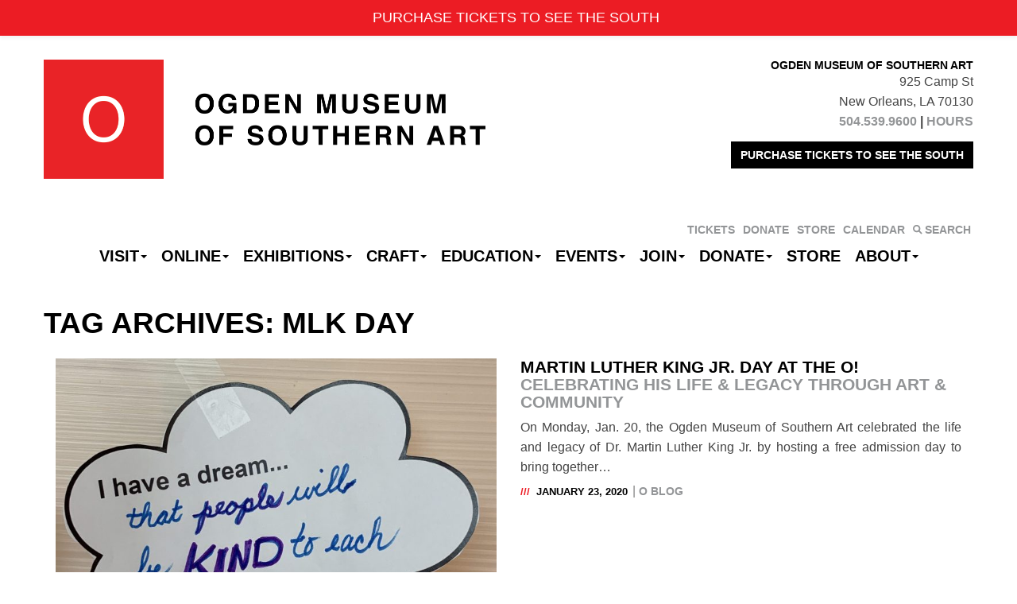

--- FILE ---
content_type: text/html; charset=UTF-8
request_url: https://ogdenmuseum.org/tag/mlk-day/
body_size: 17665
content:
<!DOCTYPE html>
<!--[if lt IE 7]>      <html class="no-js lt-ie9 lt-ie8 lt-ie7" lang="en-US" xmlns:fb="https://www.facebook.com/2008/fbml" xmlns:addthis="https://www.addthis.com/help/api-spec" > <![endif]-->
<!--[if IE 7]>         <html class="no-js lt-ie9 lt-ie8" lang="en-US" xmlns:fb="https://www.facebook.com/2008/fbml" xmlns:addthis="https://www.addthis.com/help/api-spec" > <![endif]-->
<!--[if IE 8]>         <html class="no-js lt-ie9" lang="en-US" xmlns:fb="https://www.facebook.com/2008/fbml" xmlns:addthis="https://www.addthis.com/help/api-spec" > <![endif]-->
<!--[if IE 9]>         <html class="no-js ie9 lt-ie10" lang="en-US" xmlns:fb="https://www.facebook.com/2008/fbml" xmlns:addthis="https://www.addthis.com/help/api-spec" > <![endif]-->
<!--[if gt IE 9]><!--> <html class="no-js" lang="en-US" xmlns:fb="https://www.facebook.com/2008/fbml" xmlns:addthis="https://www.addthis.com/help/api-spec" > <!--<![endif]-->
<head>
	<!-- Google Tag Manager -->
<script>(function(w,d,s,l,i){w[l]=w[l]||[];w[l].push({'gtm.start':
new Date().getTime(),event:'gtm.js'});var f=d.getElementsByTagName(s)[0],
j=d.createElement(s),dl=l!='dataLayer'?'&l='+l:'';j.async=true;j.src=
'https://www.googletagmanager.com/gtm.js?id='+i+dl;f.parentNode.insertBefore(j,f);
})(window,document,'script','dataLayer','GTM-NL498GX');</script>
<!-- End Google Tag Manager -->		<!-- Global site tag (gtag.js) - Google Analytics -->
<script async src="https://www.googletagmanager.com/gtag/js?id=UA-731000-1"></script>
<script>
  window.dataLayer = window.dataLayer || [];
  function gtag(){dataLayer.push(arguments);}
  gtag('js', new Date());

  gtag('config', 'UA-731000-1');
</script>
<!-- Google tag (gtag.js) -->
<script async src="https://www.googletagmanager.com/gtag/js?id=G-Y065ELRRCL"></script>
<script>
  window.dataLayer = window.dataLayer || [];
  function gtag(){dataLayer.push(arguments);}
  gtag('js', new Date());

  gtag('config', 'G-Y065ELRRCL');
</script>

			<meta charset="UTF-8">
	<meta name="viewport" content="width=device-width">
	<title>MLK Day Archives - Ogden Museum of Southern Art</title>
	<link rel="profile" href="http://gmpg.org/xfn/11">
	<link rel="pingback" href="https://ogdenmuseum.org/xmlrpc.php">
	<!-- HTML5 shim and Respond.js IE8 support of HTML5 elements and media queries -->
	<!--[if lt IE 9]>
	<script src="https://ogdenmuseum.org/wp-content/themes/sections/js/html5shiv-respond.min.js"></script>
	<![endif]-->
	
	<!-- favicon and touch icons -->
    <meta name="msapplication-TileColor" content="#FFFFFF">
	<meta name="msapplication-TileImage" content="https://ogdenmuseum.org/wp-content/themes/ogden/ico/favicon-144.png">
	<link rel="apple-touch-icon-precomposed" sizes="152x152" href="https://ogdenmuseum.org/wp-content/themes/ogden/ico/favicon-152.png">
	<link rel="apple-touch-icon-precomposed" sizes="144x144" href="https://ogdenmuseum.org/wp-content/themes/ogden/ico/favicon-144.png">
	<link rel="apple-touch-icon-precomposed" sizes="120x120" href="https://ogdenmuseum.org/wp-content/themes/ogden/ico/favicon-120.png">
	<link rel="apple-touch-icon-precomposed" sizes="114x114" href="https://ogdenmuseum.org/wp-content/themes/ogden/ico/favicon-114.png">
	<link rel="apple-touch-icon-precomposed" sizes="72x72" href="https://ogdenmuseum.org/wp-content/themes/ogden/ico/favicon-72.png">
	<link rel="apple-touch-icon-precomposed" href="https://ogdenmuseum.org/wp-content/themes/ogden/ico/favicon-57.png">
	<link rel="icon" href="favicon.ico" type="image/x-icon" />
	<link rel="icon" href="https://ogdenmuseum.org/wp-content/themes/ogden/ico/favicon-32.png" sizes="32x32">
	
	<meta name='robots' content='index, follow, max-image-preview:large, max-snippet:-1, max-video-preview:-1' />
	<style>img:is([sizes="auto" i], [sizes^="auto," i]) { contain-intrinsic-size: 3000px 1500px }</style>
	
	<!-- This site is optimized with the Yoast SEO plugin v26.3 - https://yoast.com/wordpress/plugins/seo/ -->
	<link rel="canonical" href="https://ogdenmuseum.org/tag/mlk-day/" />
	<meta property="og:locale" content="en_US" />
	<meta property="og:type" content="article" />
	<meta property="og:title" content="MLK Day Archives - Ogden Museum of Southern Art" />
	<meta property="og:url" content="https://ogdenmuseum.org/tag/mlk-day/" />
	<meta property="og:site_name" content="Ogden Museum of Southern Art" />
	<meta name="twitter:card" content="summary_large_image" />
	<script type="application/ld+json" class="yoast-schema-graph">{"@context":"https://schema.org","@graph":[{"@type":"CollectionPage","@id":"https://ogdenmuseum.org/tag/mlk-day/","url":"https://ogdenmuseum.org/tag/mlk-day/","name":"MLK Day Archives - Ogden Museum of Southern Art","isPartOf":{"@id":"https://ogdenmuseum.org/#website"},"primaryImageOfPage":{"@id":"https://ogdenmuseum.org/tag/mlk-day/#primaryimage"},"image":{"@id":"https://ogdenmuseum.org/tag/mlk-day/#primaryimage"},"thumbnailUrl":"https://ogdenmuseum.org/wp-content/uploads/2020/01/IMG_3824.jpg","breadcrumb":{"@id":"https://ogdenmuseum.org/tag/mlk-day/#breadcrumb"},"inLanguage":"en-US"},{"@type":"ImageObject","inLanguage":"en-US","@id":"https://ogdenmuseum.org/tag/mlk-day/#primaryimage","url":"https://ogdenmuseum.org/wp-content/uploads/2020/01/IMG_3824.jpg","contentUrl":"https://ogdenmuseum.org/wp-content/uploads/2020/01/IMG_3824.jpg","width":2002,"height":2048},{"@type":"BreadcrumbList","@id":"https://ogdenmuseum.org/tag/mlk-day/#breadcrumb","itemListElement":[{"@type":"ListItem","position":1,"name":"Home","item":"https://ogdenmuseum.org/"},{"@type":"ListItem","position":2,"name":"MLK Day"}]},{"@type":"WebSite","@id":"https://ogdenmuseum.org/#website","url":"https://ogdenmuseum.org/","name":"Ogden Museum of Southern Art","description":"See the South. Hear the South. Shop the South.","potentialAction":[{"@type":"SearchAction","target":{"@type":"EntryPoint","urlTemplate":"https://ogdenmuseum.org/?s={search_term_string}"},"query-input":{"@type":"PropertyValueSpecification","valueRequired":true,"valueName":"search_term_string"}}],"inLanguage":"en-US"},{"@type":"Event","name":"Ogden After Hours &lt;span class=&quot;subtitle&quot;&gt;Día de los Muertos (Day of the Dead) Celebration with Javier Olondo&lt;/span&gt;","description":"<div class=\"at-above-post-arch-page addthis_tool\" data-url=\"https://ogdenmuseum.org/martin-luther-king-jr-day-at-the-o/\"></div>Join us for a community celebration at Ogden After Hours featuring Javier Olondo and Friends, presented in collaboration with the New Orleans Hispanic Heritage Foundation. To honor this day, dress...<!-- AddThis Advanced Settings above via filter on get_the_excerpt --><!-- AddThis Advanced Settings below via filter on get_the_excerpt --><!-- AddThis Advanced Settings generic via filter on get_the_excerpt --><!-- AddThis Share Buttons above via filter on get_the_excerpt --><!-- AddThis Share Buttons below via filter on get_the_excerpt --><div class=\"at-below-post-arch-page addthis_tool\" data-url=\"https://ogdenmuseum.org/martin-luther-king-jr-day-at-the-o/\"></div><!-- AddThis Share Buttons generic via filter on get_the_excerpt -->","image":{"@type":"ImageObject","inLanguage":"en-US","@id":"https://ogdenmuseum.org/event/ogden-after-hours-25/#primaryimage","url":"https://ogdenmuseum.org/wp-content/uploads/2025/09/Web-Events-3.png","contentUrl":"https://ogdenmuseum.org/wp-content/uploads/2025/09/Web-Events-3.png","width":1200,"height":800},"url":"https://ogdenmuseum.org/event/ogden-after-hours-25/","eventAttendanceMode":"https://schema.org/OfflineEventAttendanceMode","eventStatus":"https://schema.org/EventScheduled","startDate":"2025-10-30T18:00:00-05:00","endDate":"2025-10-30T20:00:00-05:00","@id":"https://ogdenmuseum.org/event/ogden-after-hours-25/#event"},{"@type":"Event","name":"Craft Happy Hour &lt;span class=&quot;subtitle&quot;&gt;Paper Quilling and Basic Origami with Angel Chung Cutno&lt;/span&gt;","description":"<div class=\"at-above-post-arch-page addthis_tool\" data-url=\"https://ogdenmuseum.org/martin-luther-king-jr-day-at-the-o/\"></div>Join Angel Chung Cutno for a Craft Happy Hour! Participants will learn the technique of paper quilling. Quilling is a method that uses thin strips of paper to roll, curl,...<!-- AddThis Advanced Settings above via filter on get_the_excerpt --><!-- AddThis Advanced Settings below via filter on get_the_excerpt --><!-- AddThis Advanced Settings generic via filter on get_the_excerpt --><!-- AddThis Share Buttons above via filter on get_the_excerpt --><!-- AddThis Share Buttons below via filter on get_the_excerpt --><div class=\"at-below-post-arch-page addthis_tool\" data-url=\"https://ogdenmuseum.org/martin-luther-king-jr-day-at-the-o/\"></div><!-- AddThis Share Buttons generic via filter on get_the_excerpt -->","image":{"@type":"ImageObject","inLanguage":"en-US","@id":"https://ogdenmuseum.org/event/craft-happy-hour-65/#primaryimage","url":"https://ogdenmuseum.org/wp-content/uploads/2025/10/Web-Events-1.png","contentUrl":"https://ogdenmuseum.org/wp-content/uploads/2025/10/Web-Events-1.png","width":1200,"height":800},"url":"https://ogdenmuseum.org/event/craft-happy-hour-65/","eventAttendanceMode":"https://schema.org/OfflineEventAttendanceMode","eventStatus":"https://schema.org/EventScheduled","startDate":"2025-11-05T18:00:00-06:00","endDate":"2025-11-05T20:00:00-06:00","@id":"https://ogdenmuseum.org/event/craft-happy-hour-65/#event"},{"@type":"Event","name":"YALA Baby Artsplay!","description":"<div class=\"at-above-post-arch-page addthis_tool\" data-url=\"https://ogdenmuseum.org/martin-luther-king-jr-day-at-the-o/\"></div>Join Young Audiences of Louisiana for &#8220;Baby Artsplay! TM,&#8221; presented by The Helis Foundation. This free 6-part workshop series is made possible by The Helis Foundation. The 30-minute workshops provide...<!-- AddThis Advanced Settings above via filter on get_the_excerpt --><!-- AddThis Advanced Settings below via filter on get_the_excerpt --><!-- AddThis Advanced Settings generic via filter on get_the_excerpt --><!-- AddThis Share Buttons above via filter on get_the_excerpt --><!-- AddThis Share Buttons below via filter on get_the_excerpt --><div class=\"at-below-post-arch-page addthis_tool\" data-url=\"https://ogdenmuseum.org/martin-luther-king-jr-day-at-the-o/\"></div><!-- AddThis Share Buttons generic via filter on get_the_excerpt -->","image":{"@type":"ImageObject","inLanguage":"en-US","@id":"https://ogdenmuseum.org/event/yala-baby-artsplay-17/2025-11-06/#primaryimage","url":"https://ogdenmuseum.org/wp-content/uploads/2021/10/Web-Event-Size-18-1.png","contentUrl":"https://ogdenmuseum.org/wp-content/uploads/2021/10/Web-Event-Size-18-1.png","width":1200,"height":800},"url":"https://ogdenmuseum.org/event/yala-baby-artsplay-17/2025-11-06/","eventAttendanceMode":"https://schema.org/OfflineEventAttendanceMode","eventStatus":"https://schema.org/EventScheduled","startDate":"2025-11-06T09:30:00-06:00","endDate":"2025-11-06T10:00:00-06:00","@id":"https://ogdenmuseum.org/event/yala-baby-artsplay-17/2025-11-06/#event"},{"@type":"Event","name":"O First Friday &lt;span class=&quot;subtitle&quot;&gt;Free Admission for College Students&lt;/span&gt;","description":"<div class=\"at-above-post-arch-page addthis_tool\" data-url=\"https://ogdenmuseum.org/martin-luther-king-jr-day-at-the-o/\"></div>On the first Friday of every month, college students can explore the world’s largest collection of Southern art free of charge. The discount is redeemable on-site. Just present your college...<!-- AddThis Advanced Settings above via filter on get_the_excerpt --><!-- AddThis Advanced Settings below via filter on get_the_excerpt --><!-- AddThis Advanced Settings generic via filter on get_the_excerpt --><!-- AddThis Share Buttons above via filter on get_the_excerpt --><!-- AddThis Share Buttons below via filter on get_the_excerpt --><div class=\"at-below-post-arch-page addthis_tool\" data-url=\"https://ogdenmuseum.org/martin-luther-king-jr-day-at-the-o/\"></div><!-- AddThis Share Buttons generic via filter on get_the_excerpt -->","image":{"@type":"ImageObject","inLanguage":"en-US","@id":"https://ogdenmuseum.org/event/o-first-friday/2025-11-07/#primaryimage","url":"https://ogdenmuseum.org/wp-content/uploads/2025/09/Courtesy-of-WhitnessThisPhotography-1.jpg","contentUrl":"https://ogdenmuseum.org/wp-content/uploads/2025/09/Courtesy-of-WhitnessThisPhotography-1.jpg","width":2048,"height":1365},"url":"https://ogdenmuseum.org/event/o-first-friday/2025-11-07/","eventAttendanceMode":"https://schema.org/OfflineEventAttendanceMode","eventStatus":"https://schema.org/EventScheduled","startDate":"2025-11-07T10:00:00-06:00","endDate":"2025-11-07T17:00:00-06:00","@id":"https://ogdenmuseum.org/event/o-first-friday/2025-11-07/#event"},{"@type":"Event","name":"Adult Art Class &lt;span class=&quot;subtitle&quot;&gt;Session II: Oil Pastels &lt;/span&gt;","description":"<div class=\"at-above-post-arch-page addthis_tool\" data-url=\"https://ogdenmuseum.org/martin-luther-king-jr-day-at-the-o/\"></div>Wednesdays from 5:30 &#8211; 8:30 p.m. November 12 and 19 + December 3 and 10 Join Museum Educator Myron Solomon, Jr., for a four-week journey into oil pastels. Over four...<!-- AddThis Advanced Settings above via filter on get_the_excerpt --><!-- AddThis Advanced Settings below via filter on get_the_excerpt --><!-- AddThis Advanced Settings generic via filter on get_the_excerpt --><!-- AddThis Share Buttons above via filter on get_the_excerpt --><!-- AddThis Share Buttons below via filter on get_the_excerpt --><div class=\"at-below-post-arch-page addthis_tool\" data-url=\"https://ogdenmuseum.org/martin-luther-king-jr-day-at-the-o/\"></div><!-- AddThis Share Buttons generic via filter on get_the_excerpt -->","image":{"@type":"ImageObject","inLanguage":"en-US","@id":"https://ogdenmuseum.org/event/adult-art-class-6/#primaryimage","url":"https://ogdenmuseum.org/wp-content/uploads/2025/09/Web-Event-.png","contentUrl":"https://ogdenmuseum.org/wp-content/uploads/2025/09/Web-Event-.png","width":1200,"height":800},"url":"https://ogdenmuseum.org/event/adult-art-class-6/","eventAttendanceMode":"https://schema.org/OfflineEventAttendanceMode","eventStatus":"https://schema.org/EventScheduled","startDate":"2025-11-12T17:30:00-06:00","endDate":"2025-11-12T20:30:00-06:00","@id":"https://ogdenmuseum.org/event/adult-art-class-6/#event"},{"@type":"Event","name":"YALA Baby Artsplay!","description":"<div class=\"at-above-post-arch-page addthis_tool\" data-url=\"https://ogdenmuseum.org/martin-luther-king-jr-day-at-the-o/\"></div>Join Young Audiences of Louisiana for &#8220;Baby Artsplay! TM,&#8221; presented by The Helis Foundation. This free 6-part workshop series is made possible by The Helis Foundation. The 30-minute workshops provide...<!-- AddThis Advanced Settings above via filter on get_the_excerpt --><!-- AddThis Advanced Settings below via filter on get_the_excerpt --><!-- AddThis Advanced Settings generic via filter on get_the_excerpt --><!-- AddThis Share Buttons above via filter on get_the_excerpt --><!-- AddThis Share Buttons below via filter on get_the_excerpt --><div class=\"at-below-post-arch-page addthis_tool\" data-url=\"https://ogdenmuseum.org/martin-luther-king-jr-day-at-the-o/\"></div><!-- AddThis Share Buttons generic via filter on get_the_excerpt -->","image":{"@type":"ImageObject","inLanguage":"en-US","@id":"https://ogdenmuseum.org/event/yala-baby-artsplay-17/2025-11-13/#primaryimage","url":"https://ogdenmuseum.org/wp-content/uploads/2021/10/Web-Event-Size-18-1.png","contentUrl":"https://ogdenmuseum.org/wp-content/uploads/2021/10/Web-Event-Size-18-1.png","width":1200,"height":800},"url":"https://ogdenmuseum.org/event/yala-baby-artsplay-17/2025-11-13/","eventAttendanceMode":"https://schema.org/OfflineEventAttendanceMode","eventStatus":"https://schema.org/EventScheduled","startDate":"2025-11-13T09:30:00-06:00","endDate":"2025-11-13T10:00:00-06:00","@id":"https://ogdenmuseum.org/event/yala-baby-artsplay-17/2025-11-13/#event"},{"@type":"Event","name":"Hey Y&#8217;all Art Talk","description":"<div class=\"at-above-post-arch-page addthis_tool\" data-url=\"https://ogdenmuseum.org/martin-luther-king-jr-day-at-the-o/\"></div>Join us for a participatory gallery tour every second Thursday at 1 p.m. These sessions focus on current exhibitions and favorite artworks currently on view at Ogden Museum. Meet at...<!-- AddThis Advanced Settings above via filter on get_the_excerpt --><!-- AddThis Advanced Settings below via filter on get_the_excerpt --><!-- AddThis Advanced Settings generic via filter on get_the_excerpt --><!-- AddThis Share Buttons above via filter on get_the_excerpt --><!-- AddThis Share Buttons below via filter on get_the_excerpt --><div class=\"at-below-post-arch-page addthis_tool\" data-url=\"https://ogdenmuseum.org/martin-luther-king-jr-day-at-the-o/\"></div><!-- AddThis Share Buttons generic via filter on get_the_excerpt -->","image":{"@type":"ImageObject","inLanguage":"en-US","@id":"https://ogdenmuseum.org/event/hey-yall-art-talk-18/2025-11-13/#primaryimage","url":"https://ogdenmuseum.org/wp-content/uploads/2023/09/Web-Event-Size-2025-07-17T091145.122.png","contentUrl":"https://ogdenmuseum.org/wp-content/uploads/2023/09/Web-Event-Size-2025-07-17T091145.122.png","width":1200,"height":800},"url":"https://ogdenmuseum.org/event/hey-yall-art-talk-18/2025-11-13/","eventAttendanceMode":"https://schema.org/OfflineEventAttendanceMode","eventStatus":"https://schema.org/EventScheduled","startDate":"2025-11-13T13:00:00-06:00","endDate":"2025-11-13T14:00:00-06:00","@id":"https://ogdenmuseum.org/event/hey-yall-art-talk-18/2025-11-13/#event"},{"@type":"Event","name":"Free Family Day &lt;span class=&quot;subtitle&quot;&gt;Featuring Free Admission + Arts +Crafts + Community &lt;/span&gt;","description":"<div class=\"at-above-post-arch-page addthis_tool\" data-url=\"https://ogdenmuseum.org/martin-luther-king-jr-day-at-the-o/\"></div>Join Ogden Museum in celebration of Each One Teach One. Visit the Museum for a family-friendly, FREE admission day exploring art and the legacy of Xavier University of Louisiana. Enjoy...<!-- AddThis Advanced Settings above via filter on get_the_excerpt --><!-- AddThis Advanced Settings below via filter on get_the_excerpt --><!-- AddThis Advanced Settings generic via filter on get_the_excerpt --><!-- AddThis Share Buttons above via filter on get_the_excerpt --><!-- AddThis Share Buttons below via filter on get_the_excerpt --><div class=\"at-below-post-arch-page addthis_tool\" data-url=\"https://ogdenmuseum.org/martin-luther-king-jr-day-at-the-o/\"></div><!-- AddThis Share Buttons generic via filter on get_the_excerpt -->","image":{"@type":"ImageObject","inLanguage":"en-US","@id":"https://ogdenmuseum.org/event/free-family-day-20/#primaryimage","url":"https://ogdenmuseum.org/wp-content/uploads/2025/10/Free-Family-Day-Web-Events-2.png","contentUrl":"https://ogdenmuseum.org/wp-content/uploads/2025/10/Free-Family-Day-Web-Events-2.png","width":1200,"height":800},"url":"https://ogdenmuseum.org/event/free-family-day-20/","eventAttendanceMode":"https://schema.org/OfflineEventAttendanceMode","eventStatus":"https://schema.org/EventScheduled","startDate":"2025-11-15T10:00:00-06:00","endDate":"2025-11-15T14:00:00-06:00","@id":"https://ogdenmuseum.org/event/free-family-day-20/#event"},{"@type":"Event","name":"YALA Baby Artsplay!","description":"<div class=\"at-above-post-arch-page addthis_tool\" data-url=\"https://ogdenmuseum.org/martin-luther-king-jr-day-at-the-o/\"></div>Join Young Audiences of Louisiana for &#8220;Baby Artsplay! TM,&#8221; presented by The Helis Foundation. This free 6-part workshop series is made possible by The Helis Foundation. The 30-minute workshops provide...<!-- AddThis Advanced Settings above via filter on get_the_excerpt --><!-- AddThis Advanced Settings below via filter on get_the_excerpt --><!-- AddThis Advanced Settings generic via filter on get_the_excerpt --><!-- AddThis Share Buttons above via filter on get_the_excerpt --><!-- AddThis Share Buttons below via filter on get_the_excerpt --><div class=\"at-below-post-arch-page addthis_tool\" data-url=\"https://ogdenmuseum.org/martin-luther-king-jr-day-at-the-o/\"></div><!-- AddThis Share Buttons generic via filter on get_the_excerpt -->","image":{"@type":"ImageObject","inLanguage":"en-US","@id":"https://ogdenmuseum.org/event/yala-baby-artsplay-17/2025-11-20/#primaryimage","url":"https://ogdenmuseum.org/wp-content/uploads/2021/10/Web-Event-Size-18-1.png","contentUrl":"https://ogdenmuseum.org/wp-content/uploads/2021/10/Web-Event-Size-18-1.png","width":1200,"height":800},"url":"https://ogdenmuseum.org/event/yala-baby-artsplay-17/2025-11-20/","eventAttendanceMode":"https://schema.org/OfflineEventAttendanceMode","eventStatus":"https://schema.org/EventScheduled","startDate":"2025-11-20T09:30:00-06:00","endDate":"2025-11-20T10:00:00-06:00","@id":"https://ogdenmuseum.org/event/yala-baby-artsplay-17/2025-11-20/#event"},{"@type":"Event","name":"Ogden After Hours &lt;span class=&quot;subtitle&quot;&gt;Featuring Caren Green&lt;/span&gt;","description":"<div class=\"at-above-post-arch-page addthis_tool\" data-url=\"https://ogdenmuseum.org/martin-luther-king-jr-day-at-the-o/\"></div>Join us for a special edition of Ogden After Hours as we celebrate the opening of two new exhibitions, Each One Teach One and Art of the Cup. Featuring vocalist Caren Green! ...<!-- AddThis Advanced Settings above via filter on get_the_excerpt --><!-- AddThis Advanced Settings below via filter on get_the_excerpt --><!-- AddThis Advanced Settings generic via filter on get_the_excerpt --><!-- AddThis Share Buttons above via filter on get_the_excerpt --><!-- AddThis Share Buttons below via filter on get_the_excerpt --><div class=\"at-below-post-arch-page addthis_tool\" data-url=\"https://ogdenmuseum.org/martin-luther-king-jr-day-at-the-o/\"></div><!-- AddThis Share Buttons generic via filter on get_the_excerpt -->","image":{"@type":"ImageObject","inLanguage":"en-US","@id":"https://ogdenmuseum.org/event/ogden-after-hours-26/#primaryimage","url":"https://ogdenmuseum.org/wp-content/uploads/2025/10/Web-Events-17.png","contentUrl":"https://ogdenmuseum.org/wp-content/uploads/2025/10/Web-Events-17.png","width":1200,"height":800},"url":"https://ogdenmuseum.org/event/ogden-after-hours-26/","eventAttendanceMode":"https://schema.org/OfflineEventAttendanceMode","eventStatus":"https://schema.org/EventScheduled","startDate":"2025-11-20T18:00:00-06:00","endDate":"2025-11-20T20:00:00-06:00","@id":"https://ogdenmuseum.org/event/ogden-after-hours-26/#event"},{"@type":"Event","name":"Museum Closed","description":"<div class=\"at-above-post-arch-page addthis_tool\" data-url=\"https://ogdenmuseum.org/martin-luther-king-jr-day-at-the-o/\"></div>Ogden Museum of Southern Art will be closed to today to observe the Thanksgiving holiday.<!-- AddThis Advanced Settings above via filter on get_the_excerpt --><!-- AddThis Advanced Settings below via filter on get_the_excerpt --><!-- AddThis Advanced Settings generic via filter on get_the_excerpt --><!-- AddThis Share Buttons above via filter on get_the_excerpt --><!-- AddThis Share Buttons below via filter on get_the_excerpt --><div class=\"at-below-post-arch-page addthis_tool\" data-url=\"https://ogdenmuseum.org/martin-luther-king-jr-day-at-the-o/\"></div><!-- AddThis Share Buttons generic via filter on get_the_excerpt -->","image":{"@type":"ImageObject","inLanguage":"en-US","@id":"https://ogdenmuseum.org/event/museum-closed-54/#primaryimage","url":"https://ogdenmuseum.org/wp-content/uploads/2022/04/Website-Logo.jpg","contentUrl":"https://ogdenmuseum.org/wp-content/uploads/2022/04/Website-Logo.jpg","width":1200,"height":800},"url":"https://ogdenmuseum.org/event/museum-closed-54/","eventAttendanceMode":"https://schema.org/OfflineEventAttendanceMode","eventStatus":"https://schema.org/EventScheduled","startDate":"2025-11-27T00:00:00-06:00","endDate":"2025-11-27T23:59:59-06:00","@id":"https://ogdenmuseum.org/event/museum-closed-54/#event"},{"@type":"Event","name":"Museum Closing at 3 p.m.","description":"<div class=\"at-above-post-arch-page addthis_tool\" data-url=\"https://ogdenmuseum.org/martin-luther-king-jr-day-at-the-o/\"></div>Ogden Museum of Southern Art will be closing at 3 p.m. today.<!-- AddThis Advanced Settings above via filter on get_the_excerpt --><!-- AddThis Advanced Settings below via filter on get_the_excerpt --><!-- AddThis Advanced Settings generic via filter on get_the_excerpt --><!-- AddThis Share Buttons above via filter on get_the_excerpt --><!-- AddThis Share Buttons below via filter on get_the_excerpt --><div class=\"at-below-post-arch-page addthis_tool\" data-url=\"https://ogdenmuseum.org/martin-luther-king-jr-day-at-the-o/\"></div><!-- AddThis Share Buttons generic via filter on get_the_excerpt -->","image":{"@type":"ImageObject","inLanguage":"en-US","@id":"https://ogdenmuseum.org/event/museum-closing-at-3-p-m-31/#primaryimage","url":"https://ogdenmuseum.org/wp-content/uploads/2022/04/Website-Logo.jpg","contentUrl":"https://ogdenmuseum.org/wp-content/uploads/2022/04/Website-Logo.jpg","width":1200,"height":800},"url":"https://ogdenmuseum.org/event/museum-closing-at-3-p-m-31/","eventAttendanceMode":"https://schema.org/OfflineEventAttendanceMode","eventStatus":"https://schema.org/EventScheduled","startDate":"2025-11-28T00:00:00-06:00","endDate":"2025-11-28T23:59:59-06:00","@id":"https://ogdenmuseum.org/event/museum-closing-at-3-p-m-31/#event"},{"@type":"Event","name":"Craft Happy Hour &lt;span class=&quot;subtitle&quot;&gt;Edible Masterpieces: Watercolor Cookie Art with Veronica Cho&lt;/span&gt;","description":"<div class=\"at-above-post-arch-page addthis_tool\" data-url=\"https://ogdenmuseum.org/martin-luther-king-jr-day-at-the-o/\"></div>Join Veronica Cho for a Craft Happy Hour! Participants will create edible watercolor art. Cookies are your canvas in this hands-on workshop led by art educator Veronica Cho. Inspired by...<!-- AddThis Advanced Settings above via filter on get_the_excerpt --><!-- AddThis Advanced Settings below via filter on get_the_excerpt --><!-- AddThis Advanced Settings generic via filter on get_the_excerpt --><!-- AddThis Share Buttons above via filter on get_the_excerpt --><!-- AddThis Share Buttons below via filter on get_the_excerpt --><div class=\"at-below-post-arch-page addthis_tool\" data-url=\"https://ogdenmuseum.org/martin-luther-king-jr-day-at-the-o/\"></div><!-- AddThis Share Buttons generic via filter on get_the_excerpt -->","image":{"@type":"ImageObject","inLanguage":"en-US","@id":"https://ogdenmuseum.org/event/craft-happy-hour-64/#primaryimage","url":"https://ogdenmuseum.org/wp-content/uploads/2025/09/Web-Events-1.png","contentUrl":"https://ogdenmuseum.org/wp-content/uploads/2025/09/Web-Events-1.png","width":1050,"height":700},"url":"https://ogdenmuseum.org/event/craft-happy-hour-64/","eventAttendanceMode":"https://schema.org/OfflineEventAttendanceMode","eventStatus":"https://schema.org/EventScheduled","startDate":"2025-12-03T18:00:00-06:00","endDate":"2025-12-03T20:00:00-06:00","@id":"https://ogdenmuseum.org/event/craft-happy-hour-64/#event"},{"@type":"Event","name":"YALA Baby Artsplay!","description":"<div class=\"at-above-post-arch-page addthis_tool\" data-url=\"https://ogdenmuseum.org/martin-luther-king-jr-day-at-the-o/\"></div>Join Young Audiences of Louisiana for &#8220;Baby Artsplay! TM,&#8221; presented by The Helis Foundation. This free 6-part workshop series is made possible by The Helis Foundation. The 30-minute workshops provide...<!-- AddThis Advanced Settings above via filter on get_the_excerpt --><!-- AddThis Advanced Settings below via filter on get_the_excerpt --><!-- AddThis Advanced Settings generic via filter on get_the_excerpt --><!-- AddThis Share Buttons above via filter on get_the_excerpt --><!-- AddThis Share Buttons below via filter on get_the_excerpt --><div class=\"at-below-post-arch-page addthis_tool\" data-url=\"https://ogdenmuseum.org/martin-luther-king-jr-day-at-the-o/\"></div><!-- AddThis Share Buttons generic via filter on get_the_excerpt -->","image":{"@type":"ImageObject","inLanguage":"en-US","@id":"https://ogdenmuseum.org/event/yala-baby-artsplay-17/2025-12-04/#primaryimage","url":"https://ogdenmuseum.org/wp-content/uploads/2021/10/Web-Event-Size-18-1.png","contentUrl":"https://ogdenmuseum.org/wp-content/uploads/2021/10/Web-Event-Size-18-1.png","width":1200,"height":800},"url":"https://ogdenmuseum.org/event/yala-baby-artsplay-17/2025-12-04/","eventAttendanceMode":"https://schema.org/OfflineEventAttendanceMode","eventStatus":"https://schema.org/EventScheduled","startDate":"2025-12-04T09:30:00-06:00","endDate":"2025-12-04T10:00:00-06:00","@id":"https://ogdenmuseum.org/event/yala-baby-artsplay-17/2025-12-04/#event"},{"@type":"Event","name":"O First Friday &lt;span class=&quot;subtitle&quot;&gt;Free Admission for College Students&lt;/span&gt;","description":"<div class=\"at-above-post-arch-page addthis_tool\" data-url=\"https://ogdenmuseum.org/martin-luther-king-jr-day-at-the-o/\"></div>On the first Friday of every month, college students can explore the world’s largest collection of Southern art free of charge. The discount is redeemable on-site. Just present your college...<!-- AddThis Advanced Settings above via filter on get_the_excerpt --><!-- AddThis Advanced Settings below via filter on get_the_excerpt --><!-- AddThis Advanced Settings generic via filter on get_the_excerpt --><!-- AddThis Share Buttons above via filter on get_the_excerpt --><!-- AddThis Share Buttons below via filter on get_the_excerpt --><div class=\"at-below-post-arch-page addthis_tool\" data-url=\"https://ogdenmuseum.org/martin-luther-king-jr-day-at-the-o/\"></div><!-- AddThis Share Buttons generic via filter on get_the_excerpt -->","image":{"@type":"ImageObject","inLanguage":"en-US","@id":"https://ogdenmuseum.org/event/o-first-friday/2025-12-05/#primaryimage","url":"https://ogdenmuseum.org/wp-content/uploads/2025/09/Courtesy-of-WhitnessThisPhotography-1.jpg","contentUrl":"https://ogdenmuseum.org/wp-content/uploads/2025/09/Courtesy-of-WhitnessThisPhotography-1.jpg","width":2048,"height":1365},"url":"https://ogdenmuseum.org/event/o-first-friday/2025-12-05/","eventAttendanceMode":"https://schema.org/OfflineEventAttendanceMode","eventStatus":"https://schema.org/EventScheduled","startDate":"2025-12-05T10:00:00-06:00","endDate":"2025-12-05T17:00:00-06:00","@id":"https://ogdenmuseum.org/event/o-first-friday/2025-12-05/#event"}]}</script>
	<!-- / Yoast SEO plugin. -->


<link rel='dns-prefetch' href='//cdn.jsdelivr.net' />
<link rel='dns-prefetch' href='//s7.addthis.com' />
<link rel='dns-prefetch' href='//www.googletagmanager.com' />
<link rel="alternate" type="application/rss+xml" title="Ogden Museum of Southern Art &raquo; Feed" href="https://ogdenmuseum.org/feed/" />
<link rel="alternate" type="text/calendar" title="Ogden Museum of Southern Art &raquo; iCal Feed" href="https://ogdenmuseum.org/events/?ical=1" />
<link rel="alternate" type="application/rss+xml" title="Ogden Museum of Southern Art &raquo; MLK Day Tag Feed" href="https://ogdenmuseum.org/tag/mlk-day/feed/" />
<script type="text/javascript">
/* <![CDATA[ */
window._wpemojiSettings = {"baseUrl":"https:\/\/s.w.org\/images\/core\/emoji\/15.0.3\/72x72\/","ext":".png","svgUrl":"https:\/\/s.w.org\/images\/core\/emoji\/15.0.3\/svg\/","svgExt":".svg","source":{"concatemoji":"https:\/\/ogdenmuseum.org\/wp-includes\/js\/wp-emoji-release.min.js?ver=e1aefef9e71d5e8fffef6df0ac995031"}};
/*! This file is auto-generated */
!function(i,n){var o,s,e;function c(e){try{var t={supportTests:e,timestamp:(new Date).valueOf()};sessionStorage.setItem(o,JSON.stringify(t))}catch(e){}}function p(e,t,n){e.clearRect(0,0,e.canvas.width,e.canvas.height),e.fillText(t,0,0);var t=new Uint32Array(e.getImageData(0,0,e.canvas.width,e.canvas.height).data),r=(e.clearRect(0,0,e.canvas.width,e.canvas.height),e.fillText(n,0,0),new Uint32Array(e.getImageData(0,0,e.canvas.width,e.canvas.height).data));return t.every(function(e,t){return e===r[t]})}function u(e,t,n){switch(t){case"flag":return n(e,"\ud83c\udff3\ufe0f\u200d\u26a7\ufe0f","\ud83c\udff3\ufe0f\u200b\u26a7\ufe0f")?!1:!n(e,"\ud83c\uddfa\ud83c\uddf3","\ud83c\uddfa\u200b\ud83c\uddf3")&&!n(e,"\ud83c\udff4\udb40\udc67\udb40\udc62\udb40\udc65\udb40\udc6e\udb40\udc67\udb40\udc7f","\ud83c\udff4\u200b\udb40\udc67\u200b\udb40\udc62\u200b\udb40\udc65\u200b\udb40\udc6e\u200b\udb40\udc67\u200b\udb40\udc7f");case"emoji":return!n(e,"\ud83d\udc26\u200d\u2b1b","\ud83d\udc26\u200b\u2b1b")}return!1}function f(e,t,n){var r="undefined"!=typeof WorkerGlobalScope&&self instanceof WorkerGlobalScope?new OffscreenCanvas(300,150):i.createElement("canvas"),a=r.getContext("2d",{willReadFrequently:!0}),o=(a.textBaseline="top",a.font="600 32px Arial",{});return e.forEach(function(e){o[e]=t(a,e,n)}),o}function t(e){var t=i.createElement("script");t.src=e,t.defer=!0,i.head.appendChild(t)}"undefined"!=typeof Promise&&(o="wpEmojiSettingsSupports",s=["flag","emoji"],n.supports={everything:!0,everythingExceptFlag:!0},e=new Promise(function(e){i.addEventListener("DOMContentLoaded",e,{once:!0})}),new Promise(function(t){var n=function(){try{var e=JSON.parse(sessionStorage.getItem(o));if("object"==typeof e&&"number"==typeof e.timestamp&&(new Date).valueOf()<e.timestamp+604800&&"object"==typeof e.supportTests)return e.supportTests}catch(e){}return null}();if(!n){if("undefined"!=typeof Worker&&"undefined"!=typeof OffscreenCanvas&&"undefined"!=typeof URL&&URL.createObjectURL&&"undefined"!=typeof Blob)try{var e="postMessage("+f.toString()+"("+[JSON.stringify(s),u.toString(),p.toString()].join(",")+"));",r=new Blob([e],{type:"text/javascript"}),a=new Worker(URL.createObjectURL(r),{name:"wpTestEmojiSupports"});return void(a.onmessage=function(e){c(n=e.data),a.terminate(),t(n)})}catch(e){}c(n=f(s,u,p))}t(n)}).then(function(e){for(var t in e)n.supports[t]=e[t],n.supports.everything=n.supports.everything&&n.supports[t],"flag"!==t&&(n.supports.everythingExceptFlag=n.supports.everythingExceptFlag&&n.supports[t]);n.supports.everythingExceptFlag=n.supports.everythingExceptFlag&&!n.supports.flag,n.DOMReady=!1,n.readyCallback=function(){n.DOMReady=!0}}).then(function(){return e}).then(function(){var e;n.supports.everything||(n.readyCallback(),(e=n.source||{}).concatemoji?t(e.concatemoji):e.wpemoji&&e.twemoji&&(t(e.twemoji),t(e.wpemoji)))}))}((window,document),window._wpemojiSettings);
/* ]]> */
</script>
<link rel='stylesheet' id='wp-notification-bars-css' href='https://ogdenmuseum.org/wp-content/plugins/wp-notification-bars/public/css/wp-notification-bars-public.css?ver=1.0.12' type='text/css' media='all' />
<link rel='stylesheet' id='tribe-events-pro-mini-calendar-block-styles-css' href='https://ogdenmuseum.org/wp-content/plugins/events-calendar-pro/build/css/tribe-events-pro-mini-calendar-block.css?ver=7.7.10' type='text/css' media='all' />
<link rel='stylesheet' id='sbi_styles-css' href='https://ogdenmuseum.org/wp-content/plugins/instagram-feed/css/sbi-styles.min.css?ver=6.9.1' type='text/css' media='all' />
<link rel='stylesheet' id='dashicons-css' href='https://ogdenmuseum.org/wp-includes/css/dashicons.min.css?ver=e1aefef9e71d5e8fffef6df0ac995031' type='text/css' media='all' />
<link rel='stylesheet' id='menu-icon-font-awesome-css' href='https://ogdenmuseum.org/wp-content/plugins/menu-icons/css/fontawesome/css/all.min.css?ver=5.15.4' type='text/css' media='all' />
<link rel='stylesheet' id='menu-icons-extra-css' href='https://ogdenmuseum.org/wp-content/plugins/menu-icons/css/extra.min.css?ver=0.13.19' type='text/css' media='all' />
<style id='wp-emoji-styles-inline-css' type='text/css'>

	img.wp-smiley, img.emoji {
		display: inline !important;
		border: none !important;
		box-shadow: none !important;
		height: 1em !important;
		width: 1em !important;
		margin: 0 0.07em !important;
		vertical-align: -0.1em !important;
		background: none !important;
		padding: 0 !important;
	}
</style>
<link rel='stylesheet' id='wp-block-library-css' href='https://ogdenmuseum.org/wp-includes/css/dist/block-library/style.min.css?ver=e1aefef9e71d5e8fffef6df0ac995031' type='text/css' media='all' />
<link rel='stylesheet' id='wp-components-css' href='https://ogdenmuseum.org/wp-includes/css/dist/components/style.min.css?ver=e1aefef9e71d5e8fffef6df0ac995031' type='text/css' media='all' />
<link rel='stylesheet' id='wp-preferences-css' href='https://ogdenmuseum.org/wp-includes/css/dist/preferences/style.min.css?ver=e1aefef9e71d5e8fffef6df0ac995031' type='text/css' media='all' />
<link rel='stylesheet' id='wp-block-editor-css' href='https://ogdenmuseum.org/wp-includes/css/dist/block-editor/style.min.css?ver=e1aefef9e71d5e8fffef6df0ac995031' type='text/css' media='all' />
<link rel='stylesheet' id='popup-maker-block-library-style-css' href='https://ogdenmuseum.org/wp-content/plugins/popup-maker/dist/packages/block-library-style.css?ver=dbea705cfafe089d65f1' type='text/css' media='all' />
<style id='classic-theme-styles-inline-css' type='text/css'>
/*! This file is auto-generated */
.wp-block-button__link{color:#fff;background-color:#32373c;border-radius:9999px;box-shadow:none;text-decoration:none;padding:calc(.667em + 2px) calc(1.333em + 2px);font-size:1.125em}.wp-block-file__button{background:#32373c;color:#fff;text-decoration:none}
</style>
<style id='global-styles-inline-css' type='text/css'>
:root{--wp--preset--aspect-ratio--square: 1;--wp--preset--aspect-ratio--4-3: 4/3;--wp--preset--aspect-ratio--3-4: 3/4;--wp--preset--aspect-ratio--3-2: 3/2;--wp--preset--aspect-ratio--2-3: 2/3;--wp--preset--aspect-ratio--16-9: 16/9;--wp--preset--aspect-ratio--9-16: 9/16;--wp--preset--color--black: #000000;--wp--preset--color--cyan-bluish-gray: #abb8c3;--wp--preset--color--white: #ffffff;--wp--preset--color--pale-pink: #f78da7;--wp--preset--color--vivid-red: #cf2e2e;--wp--preset--color--luminous-vivid-orange: #ff6900;--wp--preset--color--luminous-vivid-amber: #fcb900;--wp--preset--color--light-green-cyan: #7bdcb5;--wp--preset--color--vivid-green-cyan: #00d084;--wp--preset--color--pale-cyan-blue: #8ed1fc;--wp--preset--color--vivid-cyan-blue: #0693e3;--wp--preset--color--vivid-purple: #9b51e0;--wp--preset--gradient--vivid-cyan-blue-to-vivid-purple: linear-gradient(135deg,rgba(6,147,227,1) 0%,rgb(155,81,224) 100%);--wp--preset--gradient--light-green-cyan-to-vivid-green-cyan: linear-gradient(135deg,rgb(122,220,180) 0%,rgb(0,208,130) 100%);--wp--preset--gradient--luminous-vivid-amber-to-luminous-vivid-orange: linear-gradient(135deg,rgba(252,185,0,1) 0%,rgba(255,105,0,1) 100%);--wp--preset--gradient--luminous-vivid-orange-to-vivid-red: linear-gradient(135deg,rgba(255,105,0,1) 0%,rgb(207,46,46) 100%);--wp--preset--gradient--very-light-gray-to-cyan-bluish-gray: linear-gradient(135deg,rgb(238,238,238) 0%,rgb(169,184,195) 100%);--wp--preset--gradient--cool-to-warm-spectrum: linear-gradient(135deg,rgb(74,234,220) 0%,rgb(151,120,209) 20%,rgb(207,42,186) 40%,rgb(238,44,130) 60%,rgb(251,105,98) 80%,rgb(254,248,76) 100%);--wp--preset--gradient--blush-light-purple: linear-gradient(135deg,rgb(255,206,236) 0%,rgb(152,150,240) 100%);--wp--preset--gradient--blush-bordeaux: linear-gradient(135deg,rgb(254,205,165) 0%,rgb(254,45,45) 50%,rgb(107,0,62) 100%);--wp--preset--gradient--luminous-dusk: linear-gradient(135deg,rgb(255,203,112) 0%,rgb(199,81,192) 50%,rgb(65,88,208) 100%);--wp--preset--gradient--pale-ocean: linear-gradient(135deg,rgb(255,245,203) 0%,rgb(182,227,212) 50%,rgb(51,167,181) 100%);--wp--preset--gradient--electric-grass: linear-gradient(135deg,rgb(202,248,128) 0%,rgb(113,206,126) 100%);--wp--preset--gradient--midnight: linear-gradient(135deg,rgb(2,3,129) 0%,rgb(40,116,252) 100%);--wp--preset--font-size--small: 13px;--wp--preset--font-size--medium: 20px;--wp--preset--font-size--large: 36px;--wp--preset--font-size--x-large: 42px;--wp--preset--spacing--20: 0.44rem;--wp--preset--spacing--30: 0.67rem;--wp--preset--spacing--40: 1rem;--wp--preset--spacing--50: 1.5rem;--wp--preset--spacing--60: 2.25rem;--wp--preset--spacing--70: 3.38rem;--wp--preset--spacing--80: 5.06rem;--wp--preset--shadow--natural: 6px 6px 9px rgba(0, 0, 0, 0.2);--wp--preset--shadow--deep: 12px 12px 50px rgba(0, 0, 0, 0.4);--wp--preset--shadow--sharp: 6px 6px 0px rgba(0, 0, 0, 0.2);--wp--preset--shadow--outlined: 6px 6px 0px -3px rgba(255, 255, 255, 1), 6px 6px rgba(0, 0, 0, 1);--wp--preset--shadow--crisp: 6px 6px 0px rgba(0, 0, 0, 1);}:where(.is-layout-flex){gap: 0.5em;}:where(.is-layout-grid){gap: 0.5em;}body .is-layout-flex{display: flex;}.is-layout-flex{flex-wrap: wrap;align-items: center;}.is-layout-flex > :is(*, div){margin: 0;}body .is-layout-grid{display: grid;}.is-layout-grid > :is(*, div){margin: 0;}:where(.wp-block-columns.is-layout-flex){gap: 2em;}:where(.wp-block-columns.is-layout-grid){gap: 2em;}:where(.wp-block-post-template.is-layout-flex){gap: 1.25em;}:where(.wp-block-post-template.is-layout-grid){gap: 1.25em;}.has-black-color{color: var(--wp--preset--color--black) !important;}.has-cyan-bluish-gray-color{color: var(--wp--preset--color--cyan-bluish-gray) !important;}.has-white-color{color: var(--wp--preset--color--white) !important;}.has-pale-pink-color{color: var(--wp--preset--color--pale-pink) !important;}.has-vivid-red-color{color: var(--wp--preset--color--vivid-red) !important;}.has-luminous-vivid-orange-color{color: var(--wp--preset--color--luminous-vivid-orange) !important;}.has-luminous-vivid-amber-color{color: var(--wp--preset--color--luminous-vivid-amber) !important;}.has-light-green-cyan-color{color: var(--wp--preset--color--light-green-cyan) !important;}.has-vivid-green-cyan-color{color: var(--wp--preset--color--vivid-green-cyan) !important;}.has-pale-cyan-blue-color{color: var(--wp--preset--color--pale-cyan-blue) !important;}.has-vivid-cyan-blue-color{color: var(--wp--preset--color--vivid-cyan-blue) !important;}.has-vivid-purple-color{color: var(--wp--preset--color--vivid-purple) !important;}.has-black-background-color{background-color: var(--wp--preset--color--black) !important;}.has-cyan-bluish-gray-background-color{background-color: var(--wp--preset--color--cyan-bluish-gray) !important;}.has-white-background-color{background-color: var(--wp--preset--color--white) !important;}.has-pale-pink-background-color{background-color: var(--wp--preset--color--pale-pink) !important;}.has-vivid-red-background-color{background-color: var(--wp--preset--color--vivid-red) !important;}.has-luminous-vivid-orange-background-color{background-color: var(--wp--preset--color--luminous-vivid-orange) !important;}.has-luminous-vivid-amber-background-color{background-color: var(--wp--preset--color--luminous-vivid-amber) !important;}.has-light-green-cyan-background-color{background-color: var(--wp--preset--color--light-green-cyan) !important;}.has-vivid-green-cyan-background-color{background-color: var(--wp--preset--color--vivid-green-cyan) !important;}.has-pale-cyan-blue-background-color{background-color: var(--wp--preset--color--pale-cyan-blue) !important;}.has-vivid-cyan-blue-background-color{background-color: var(--wp--preset--color--vivid-cyan-blue) !important;}.has-vivid-purple-background-color{background-color: var(--wp--preset--color--vivid-purple) !important;}.has-black-border-color{border-color: var(--wp--preset--color--black) !important;}.has-cyan-bluish-gray-border-color{border-color: var(--wp--preset--color--cyan-bluish-gray) !important;}.has-white-border-color{border-color: var(--wp--preset--color--white) !important;}.has-pale-pink-border-color{border-color: var(--wp--preset--color--pale-pink) !important;}.has-vivid-red-border-color{border-color: var(--wp--preset--color--vivid-red) !important;}.has-luminous-vivid-orange-border-color{border-color: var(--wp--preset--color--luminous-vivid-orange) !important;}.has-luminous-vivid-amber-border-color{border-color: var(--wp--preset--color--luminous-vivid-amber) !important;}.has-light-green-cyan-border-color{border-color: var(--wp--preset--color--light-green-cyan) !important;}.has-vivid-green-cyan-border-color{border-color: var(--wp--preset--color--vivid-green-cyan) !important;}.has-pale-cyan-blue-border-color{border-color: var(--wp--preset--color--pale-cyan-blue) !important;}.has-vivid-cyan-blue-border-color{border-color: var(--wp--preset--color--vivid-cyan-blue) !important;}.has-vivid-purple-border-color{border-color: var(--wp--preset--color--vivid-purple) !important;}.has-vivid-cyan-blue-to-vivid-purple-gradient-background{background: var(--wp--preset--gradient--vivid-cyan-blue-to-vivid-purple) !important;}.has-light-green-cyan-to-vivid-green-cyan-gradient-background{background: var(--wp--preset--gradient--light-green-cyan-to-vivid-green-cyan) !important;}.has-luminous-vivid-amber-to-luminous-vivid-orange-gradient-background{background: var(--wp--preset--gradient--luminous-vivid-amber-to-luminous-vivid-orange) !important;}.has-luminous-vivid-orange-to-vivid-red-gradient-background{background: var(--wp--preset--gradient--luminous-vivid-orange-to-vivid-red) !important;}.has-very-light-gray-to-cyan-bluish-gray-gradient-background{background: var(--wp--preset--gradient--very-light-gray-to-cyan-bluish-gray) !important;}.has-cool-to-warm-spectrum-gradient-background{background: var(--wp--preset--gradient--cool-to-warm-spectrum) !important;}.has-blush-light-purple-gradient-background{background: var(--wp--preset--gradient--blush-light-purple) !important;}.has-blush-bordeaux-gradient-background{background: var(--wp--preset--gradient--blush-bordeaux) !important;}.has-luminous-dusk-gradient-background{background: var(--wp--preset--gradient--luminous-dusk) !important;}.has-pale-ocean-gradient-background{background: var(--wp--preset--gradient--pale-ocean) !important;}.has-electric-grass-gradient-background{background: var(--wp--preset--gradient--electric-grass) !important;}.has-midnight-gradient-background{background: var(--wp--preset--gradient--midnight) !important;}.has-small-font-size{font-size: var(--wp--preset--font-size--small) !important;}.has-medium-font-size{font-size: var(--wp--preset--font-size--medium) !important;}.has-large-font-size{font-size: var(--wp--preset--font-size--large) !important;}.has-x-large-font-size{font-size: var(--wp--preset--font-size--x-large) !important;}
:where(.wp-block-post-template.is-layout-flex){gap: 1.25em;}:where(.wp-block-post-template.is-layout-grid){gap: 1.25em;}
:where(.wp-block-columns.is-layout-flex){gap: 2em;}:where(.wp-block-columns.is-layout-grid){gap: 2em;}
:root :where(.wp-block-pullquote){font-size: 1.5em;line-height: 1.6;}
</style>
<link rel='stylesheet' id='binarybootstrap-css' href='https://ogdenmuseum.org/wp-content/themes/sections/css/binarybootstrap.css?ver=e1aefef9e71d5e8fffef6df0ac995031' type='text/css' media='all' />
<link rel='stylesheet' id='fancybox-css' href='//cdn.jsdelivr.net/gh/fancyapps/fancybox@3.5.7/dist/jquery.fancybox.min.css?ver=e1aefef9e71d5e8fffef6df0ac995031' type='text/css' media='all' />
<link rel='stylesheet' id='vimeoPlayer-css' href='https://ogdenmuseum.org/wp-content/themes/sections/css/jquery.mb.vimeo_player.min.css?ver=e1aefef9e71d5e8fffef6df0ac995031' type='text/css' media='all' />
<link rel='stylesheet' id='wp-pagenavi-css' href='https://ogdenmuseum.org/wp-content/plugins/wp-pagenavi/pagenavi-css.css?ver=2.70' type='text/css' media='all' />
<link rel='stylesheet' id='simple-favorites-css' href='https://ogdenmuseum.org/wp-content/plugins/favorites/assets/css/favorites.css?ver=2.3.6' type='text/css' media='all' />
<link rel='stylesheet' id='sections_child-css' href='https://ogdenmuseum.org/wp-content/themes/ogden/css/child-theme.css?ver=1574798470' type='text/css' media='' />
<link rel='stylesheet' id='selectric-css' href='https://ogdenmuseum.org/wp-content/themes/ogden/css/selectric.css?ver=e1aefef9e71d5e8fffef6df0ac995031' type='text/css' media='' />
<link rel='stylesheet' id='addthis_all_pages-css' href='https://ogdenmuseum.org/wp-content/plugins/addthis/frontend/build/addthis_wordpress_public.min.css?ver=e1aefef9e71d5e8fffef6df0ac995031' type='text/css' media='all' />
<script type="text/javascript" src="https://ogdenmuseum.org/wp-includes/js/jquery/jquery.min.js?ver=3.7.1" id="jquery-core-js"></script>
<script type="text/javascript" src="https://ogdenmuseum.org/wp-includes/js/jquery/jquery-migrate.min.js?ver=3.4.1" id="jquery-migrate-js"></script>
<script type="text/javascript" src="https://ogdenmuseum.org/wp-content/plugins/wp-notification-bars/public/js/wp-notification-bars-public.js?ver=1.0.12" id="wp-notification-bars-js"></script>
<script type="text/javascript" id="favorites-js-extra">
/* <![CDATA[ */
var favorites_data = {"ajaxurl":"https:\/\/ogdenmuseum.org\/wp-admin\/admin-ajax.php","nonce":"7c3a745cc1","favorite":"Favorite <i class=\"sf-icon-star-empty\"><\/i>","favorited":"Favorited <i class=\"sf-icon-star-full\"><\/i>","includecount":"","indicate_loading":"","loading_text":"Loading","loading_image":"","loading_image_active":"","loading_image_preload":"","cache_enabled":"1","button_options":{"button_type":"custom","custom_colors":false,"box_shadow":false,"include_count":false,"default":{"background_default":false,"border_default":false,"text_default":false,"icon_default":false,"count_default":false},"active":{"background_active":false,"border_active":false,"text_active":false,"icon_active":false,"count_active":false}},"authentication_modal_content":"<p>Please login to add favorites.<\/p><p><a href=\"#\" data-favorites-modal-close>Dismiss this notice<\/a><\/p>","authentication_redirect":"","dev_mode":"","logged_in":"","user_id":"0","authentication_redirect_url":"https:\/\/ogdenmuseum.org\/wp-login.php"};
/* ]]> */
</script>
<script type="text/javascript" src="https://ogdenmuseum.org/wp-content/plugins/favorites/assets/js/favorites.min.js?ver=2.3.6" id="favorites-js"></script>
<link rel="https://api.w.org/" href="https://ogdenmuseum.org/wp-json/" /><link rel="alternate" title="JSON" type="application/json" href="https://ogdenmuseum.org/wp-json/wp/v2/tags/283" /><link rel="EditURI" type="application/rsd+xml" title="RSD" href="https://ogdenmuseum.org/xmlrpc.php?rsd" />

<meta name="generator" content="Site Kit by Google 1.161.0" /><meta name="tec-api-version" content="v1"><meta name="tec-api-origin" content="https://ogdenmuseum.org"><link rel="alternate" href="https://ogdenmuseum.org/wp-json/tribe/events/v1/events/?tags=mlk-day" /><link rel="icon" href="https://ogdenmuseum.org/wp-content/uploads/2016/04/OGD_logolowres-100x100.png" sizes="32x32" />
<link rel="icon" href="https://ogdenmuseum.org/wp-content/uploads/2016/04/OGD_logolowres-300x300.png" sizes="192x192" />
<link rel="apple-touch-icon" href="https://ogdenmuseum.org/wp-content/uploads/2016/04/OGD_logolowres-300x300.png" />
<meta name="msapplication-TileImage" content="https://ogdenmuseum.org/wp-content/uploads/2016/04/OGD_logolowres-300x300.png" />
	<!-- Begin Constant Contact Active Forms -->
<script> var _ctct_m = "d0a0cf50f1fdffdd51acda5a5ca9fbc8"; </script>
<script id="signupScript" src="//static.ctctcdn.com/js/signup-form-widget/current/signup-form-widget.min.js" async defer></script>
<!-- End Constant Contact Active Forms -->
</head>

<body class="archive tag tag-mlk-day tag-283 tribe-no-js">
	
	<!-- Google Tag Manager (noscript) -->
<noscript><iframe src="https://www.googletagmanager.com/ns.html?id=GTM-NL498GX"
height="0" width="0" style="display:none;visibility:hidden"></iframe></noscript>
<!-- End Google Tag Manager (noscript) -->	
	<div id="header-wrapper">
		<div class="container">
			<header id="masthead" class="site-header row" role="banner">
				<div class="site-branding">
						<h1 id="scaling-logo" class="site-title"><a href="https://ogdenmuseum.org/" title="Ogden Museum of Southern Art" rel="home"><img src="//staging.ogdenmuseum.org/wp-content/themes/ogden/images/logo@2x.png" width="556" height="150" /></a></h1>
						<h1 id="mobile-logo"><a class="home-link" href="https://ogdenmuseum.org/" title="Ogden Museum of Southern Art" rel="home"><img src="//staging.ogdenmuseum.org/wp-content/themes/ogden/images/logo@2x.png" width="556" height="150" /></a></h1>
				</div>
				<div id="header-text"><h6 style="text-align: right;">Ogden Museum of Southern Art</h6>
<p style="text-align: right;">925 Camp St<br />
New Orleans, LA 70130<br />
<strong><a href="tel:1-504-539-9600">504.539.9600</a> | <a href="https://ogdenmuseum.org/visit/hours/">HOURS</a></strong></p>
<p style="text-align: right;"><a class="btn btn-md btn-primary" href="http://19963.blackbaudhosting.com/19963/tickets?tab=3&amp;txobjid=1b87ef14-b89d-4a5c-803f-79124cc2bcd8">PURCHASE TICKETS TO SEE THE SOUTH</a></p>
</div><div id="top-menu" class="menu-top-menu-container"><ul id="menu-top-menu" class="menu"><li id="menu-item-39454" class="menu-item menu-item-type-post_type menu-item-object-page menu-item-39454"><a href="https://ogdenmuseum.org/visit/hours/">TICKETS</a></li>
<li id="menu-item-614" class="menu-item menu-item-type-custom menu-item-object-custom menu-item-614"><a href="https://19963.blackbaudhosting.com/19963/General-Operating">DONATE</a></li>
<li id="menu-item-43211" class="menu-item menu-item-type-custom menu-item-object-custom menu-item-43211"><a href="https://shop.ogdenmuseum.org">STORE</a></li>
<li id="menu-item-604" class="menu-item menu-item-type-custom menu-item-object-custom menu-item-604"><a href="/events/month/">CALENDAR</a></li>
<li id="menu-item-55559" class="menu-item menu-item-type-custom menu-item-object-custom menu-item-55559"><a href="#search"><i class="_mi _before fa fa-search" aria-hidden="true" style="font-size:0.8em;"></i><span>SEARCH</span></a></li>
</ul></div>						<nav class="navbar navbar-default" role="navigation">
			<div class="container">
				<!-- Brand and toggle get grouped for better mobile display -->
				<div class="navbar-header">
					
					<button type="button" class="navbar-toggle" data-toggle="collapse" data-target=".navbar-primary-collapse">
						<span class="sr-only">Toggle navigation</span>
						<span class="icon-bar"></span>
						<span class="icon-bar"></span>
						<span class="icon-bar"></span>
					</button>
									</div>
				<div class="collapse navbar-collapse navbar-primary-collapse">
					<ul id="menu-primary" class="nav navbar-nav menu"><li id="menu-item-281" class="menu-item menu-item-type-post_type menu-item-object-page menu-item-has-children dropdown menu-item-281"><a href="https://ogdenmuseum.org/visit/" class="dropdown-toggle" data-toggle="dropdown" data-target="#">Visit<b class="caret"></b></a>
<ul class="dropdown-menu sub-menu">
	<li id="menu-item-406" class="menu-item menu-item-type-post_type menu-item-object-page menu-item-406"><a href="https://ogdenmuseum.org/visit/hours/">Tickets and Information</a></li>
	<li id="menu-item-409" class="menu-item menu-item-type-post_type menu-item-object-page menu-item-409"><a href="https://ogdenmuseum.org/visit/tours/">Tours</a></li>
	<li id="menu-item-38548" class="menu-item menu-item-type-post_type menu-item-object-page menu-item-38548"><a href="https://ogdenmuseum.org/visit/testimonials/">Testimonials <span class="subtitle">Thank you for coming to See the South!</span></a></li>
	<li id="menu-item-31621" class="menu-item menu-item-type-post_type menu-item-object-page menu-item-31621"><a href="https://ogdenmuseum.org/accessibility/">Accessibility</a></li>
</ul>
</li>
<li id="menu-item-35702" class="menu-item menu-item-type-post_type menu-item-object-page menu-item-has-children dropdown menu-item-35702"><a href="https://ogdenmuseum.org/ogdenmuseumonline/" class="dropdown-toggle" data-toggle="dropdown" data-target="#">Online<b class="caret"></b></a>
<ul class="dropdown-menu sub-menu">
	<li id="menu-item-35758" class="menu-item menu-item-type-post_type menu-item-object-page menu-item-35758"><a href="https://ogdenmuseum.org/blog/">The O Blog <span class="subtitle">Sharing the Visual Art and Culture of the American South</span></a></li>
	<li id="menu-item-40970" class="menu-item menu-item-type-post_type menu-item-object-page menu-item-40970"><a href="https://ogdenmuseum.org/videolibrary/">Video Library <span class="subtitle">Browse Ogden Museum&#8217;s Video Archives</span></a></li>
	<li id="menu-item-43787" class="menu-item menu-item-type-taxonomy menu-item-object-category menu-item-43787"><a href="https://ogdenmuseum.org/ogden-kids/">Art Activities</a></li>
	<li id="menu-item-44799" class="menu-item menu-item-type-post_type menu-item-object-page menu-item-44799"><a href="https://ogdenmuseum.org/visit/tours/">Tours</a></li>
	<li id="menu-item-43788" class="menu-item menu-item-type-custom menu-item-object-custom menu-item-43788"><a href="https://shop.ogdenmuseum.org">Shop</a></li>
</ul>
</li>
<li id="menu-item-326" class="home menu-item menu-item-type-post_type menu-item-object-page menu-item-home menu-item-326"><a href="https://ogdenmuseum.org/">Home</a></li>
<li id="menu-item-511" class="menu-item menu-item-type-custom menu-item-object-custom menu-item-has-children dropdown menu-item-511"><a href="/exhibitions/" class="dropdown-toggle" data-toggle="dropdown" data-target="#">Exhibitions<b class="caret"></b></a>
<ul class="dropdown-menu sub-menu">
	<li id="menu-item-33003" class="menu-item menu-item-type-custom menu-item-object-custom menu-item-33003"><a href="https://ogdenmuseum.org/exhibitions/current/">Current</a></li>
	<li id="menu-item-33004" class="menu-item menu-item-type-custom menu-item-object-custom menu-item-33004"><a href="https://ogdenmuseum.org/exhibitions/upcoming/">Upcoming</a></li>
	<li id="menu-item-33005" class="menu-item menu-item-type-custom menu-item-object-custom menu-item-33005"><a href="https://ogdenmuseum.org/exhibitions/past/">Past</a></li>
	<li id="menu-item-830" class="menu-item menu-item-type-custom menu-item-object-custom menu-item-830"><a href="/collection/">View the Collection</a></li>
	<li id="menu-item-53820" class="menu-item menu-item-type-post_type menu-item-object-exhibitions menu-item-53820"><a href="https://ogdenmuseum.org/exhibition/poydras-corridor-sculpture-exhibition/">Poydras Corridor Sculpture Exhibition <span class="subtitle">Presented by The Helis Foundation</span></a></li>
</ul>
</li>
<li id="menu-item-33007" class="menu-item menu-item-type-custom menu-item-object-custom menu-item-has-children dropdown menu-item-33007"><a href="https://ogdenmuseum.org/centerforsoutherncraftanddesign/" class="dropdown-toggle" data-toggle="dropdown" data-target="#">CRAFT<b class="caret"></b></a>
<ul class="dropdown-menu sub-menu">
	<li id="menu-item-55719" class="menu-item menu-item-type-post_type menu-item-object-page menu-item-55719"><a href="https://ogdenmuseum.org/centerforsoutherncraftanddesign/">Center for Southern Craft &#038; Design</a></li>
	<li id="menu-item-63922" class="menu-item menu-item-type-post_type menu-item-object-post menu-item-63922"><a href="https://ogdenmuseum.org/craft-happy-hour-workshops/">Craft Happy Hour Workshops</a></li>
	<li id="menu-item-63925" class="menu-item menu-item-type-post_type menu-item-object-post menu-item-63925"><a href="https://ogdenmuseum.org/artist-spotlight-page/">Artist Spotlight</a></li>
	<li id="menu-item-62212" class="menu-item menu-item-type-post_type menu-item-object-post menu-item-62212"><a href="https://ogdenmuseum.org/art-of-the-cup-2025/">Art of the Cup 2025</a></li>
</ul>
</li>
<li id="menu-item-63" class="menu-item menu-item-type-taxonomy menu-item-object-category menu-item-has-children dropdown menu-item-63"><a href="https://ogdenmuseum.org/teacher-education/" class="dropdown-toggle" data-toggle="dropdown" data-target="#">Education<b class="caret"></b></a>
<ul class="dropdown-menu sub-menu">
	<li id="menu-item-543" class="menu-item menu-item-type-post_type menu-item-object-page menu-item-543"><a href="https://ogdenmuseum.org/learn/kids/">Youth &#038; Family</a></li>
	<li id="menu-item-420" class="menu-item menu-item-type-post_type menu-item-object-page menu-item-420"><a href="https://ogdenmuseum.org/learn/teens/">Teens <span class="subtitle">at Ogden Museum</span></a></li>
	<li id="menu-item-422" class="menu-item menu-item-type-post_type menu-item-object-page menu-item-422"><a href="https://ogdenmuseum.org/learn/adults/">Adults <span class="subtitle">at Ogden Museum</span></a></li>
	<li id="menu-item-544" class="menu-item menu-item-type-post_type menu-item-object-page menu-item-544"><a href="https://ogdenmuseum.org/learn/educators/">Educators <span class="subtitle">at Ogden Museum</span></a></li>
	<li id="menu-item-44798" class="menu-item menu-item-type-post_type menu-item-object-page menu-item-44798"><a href="https://ogdenmuseum.org/visit/tours/">Tours</a></li>
	<li id="menu-item-56646" class="menu-item menu-item-type-post_type menu-item-object-post menu-item-56646"><a href="https://ogdenmuseum.org/summercamps/">Summer Art Camps</a></li>
	<li id="menu-item-45732" class="menu-item menu-item-type-post_type menu-item-object-post menu-item-45732"><a href="https://ogdenmuseum.org/free-family-days/">Free Family Days</a></li>
	<li id="menu-item-45918" class="menu-item menu-item-type-post_type menu-item-object-post menu-item-45918"><a href="https://ogdenmuseum.org/adult-docent-program/">Docent Training</a></li>
	<li id="menu-item-49842" class="menu-item menu-item-type-post_type menu-item-object-post menu-item-49842"><a href="https://ogdenmuseum.org/internships/">Internships</a></li>
</ul>
</li>
<li id="menu-item-2497" class="menu-item menu-item-type-custom menu-item-object-custom menu-item-has-children dropdown menu-item-2497"><a href="/events/" class="dropdown-toggle" data-toggle="dropdown" data-target="#">Events<b class="caret"></b></a>
<ul class="dropdown-menu sub-menu">
	<li id="menu-item-4427" class="menu-item menu-item-type-custom menu-item-object-custom menu-item-4427"><a href="/events/">Upcoming Events</a></li>
	<li id="menu-item-60877" class="menu-item menu-item-type-post_type menu-item-object-post menu-item-60877"><a href="https://ogdenmuseum.org/magnoliaball/">Magnolia Ball 2025</a></li>
	<li id="menu-item-57572" class="menu-item menu-item-type-post_type menu-item-object-post menu-item-57572"><a href="https://ogdenmuseum.org/owhatanight/">O What A Night! 2025</a></li>
	<li id="menu-item-30904" class="menu-item menu-item-type-post_type menu-item-object-page menu-item-30904"><a href="https://ogdenmuseum.org/visit/host-your-event/">Event Rentals</a></li>
</ul>
</li>
<li id="menu-item-31823" class="menu-item menu-item-type-post_type menu-item-object-page menu-item-has-children dropdown menu-item-31823"><a href="https://ogdenmuseum.org/?page_id=374" class="dropdown-toggle" data-toggle="dropdown" data-target="#">Join<b class="caret"></b></a>
<ul class="dropdown-menu sub-menu">
	<li id="menu-item-63344" class="menu-item menu-item-type-post_type menu-item-object-page menu-item-63344"><a href="https://ogdenmuseum.org/become-a-member/">Become a Member See the South at the O!</a></li>
	<li id="menu-item-427" class="menu-item menu-item-type-post_type menu-item-object-page menu-item-427"><a href="https://ogdenmuseum.org/support/kohlmeyercircle/">Kohlmeyer Circle <span class="subtitle">at Ogden Museum </span></a></li>
	<li id="menu-item-428" class="menu-item menu-item-type-post_type menu-item-object-page menu-item-428"><a href="https://ogdenmuseum.org/support/richardsonsociety/">Richardson Society <span class="subtitle">at Ogden Museum </span></a></li>
	<li id="menu-item-20718" class="menu-item menu-item-type-post_type menu-item-object-page menu-item-20718"><a href="https://ogdenmuseum.org/corporate-membership/">Corporate Membership</a></li>
</ul>
</li>
<li id="menu-item-286" class="menu-item menu-item-type-post_type menu-item-object-page menu-item-has-children dropdown menu-item-286"><a href="https://ogdenmuseum.org/support/" class="dropdown-toggle" data-toggle="dropdown" data-target="#">Donate<b class="caret"></b></a>
<ul class="dropdown-menu sub-menu">
	<li id="menu-item-56752" class="menu-item menu-item-type-post_type menu-item-object-page menu-item-56752"><a href="https://ogdenmuseum.org/individualgiving/">Support Ogden Museum</a></li>
</ul>
</li>
<li id="menu-item-43210" class="menu-item menu-item-type-custom menu-item-object-custom menu-item-43210"><a href="https://shop.ogdenmuseum.org">Store</a></li>
<li id="menu-item-12" class="menu-item menu-item-type-post_type menu-item-object-page menu-item-has-children dropdown menu-item-12"><a href="https://ogdenmuseum.org/about/" class="dropdown-toggle" data-toggle="dropdown" data-target="#">About<b class="caret"></b></a>
<ul class="dropdown-menu sub-menu">
	<li id="menu-item-401" class="menu-item menu-item-type-post_type menu-item-object-page menu-item-401"><a href="https://ogdenmuseum.org/about/ogden/">About Ogden Museum</a></li>
	<li id="menu-item-402" class="menu-item menu-item-type-post_type menu-item-object-page menu-item-402"><a href="https://ogdenmuseum.org/about/faq/">FAQ</a></li>
	<li id="menu-item-60435" class="menu-item menu-item-type-post_type menu-item-object-page menu-item-60435"><a href="https://ogdenmuseum.org/about/newsroom/">Newsroom</a></li>
	<li id="menu-item-29294" class="menu-item menu-item-type-post_type menu-item-object-page menu-item-29294"><a href="https://ogdenmuseum.org/publications/">Publications</a></li>
	<li id="menu-item-37530" class="menu-item menu-item-type-post_type menu-item-object-page menu-item-37530"><a href="https://ogdenmuseum.org/shop/">Store</a></li>
	<li id="menu-item-405" class="menu-item menu-item-type-post_type menu-item-object-page menu-item-405"><a href="https://ogdenmuseum.org/centerforsoutherncraftanddesign/">Craft</a></li>
	<li id="menu-item-20423" class="menu-item menu-item-type-post_type menu-item-object-page menu-item-20423"><a href="https://ogdenmuseum.org/visit/host-your-event/">Event Rentals</a></li>
	<li id="menu-item-2501" class="menu-item menu-item-type-post_type menu-item-object-page menu-item-2501"><a href="https://ogdenmuseum.org/about/employment/">Employment Opportunities <span class="subtitle">Come work with us!</span></a></li>
	<li id="menu-item-403" class="menu-item menu-item-type-post_type menu-item-object-page menu-item-403"><a href="https://ogdenmuseum.org/about/leadership/">Board of Trustees</a></li>
	<li id="menu-item-433" class="menu-item menu-item-type-post_type menu-item-object-page menu-item-433"><a href="https://ogdenmuseum.org/about/contact-us/">Contact Us</a></li>
</ul>
</li>
</ul>				</div>
			</div>
		</nav>
					</header><!-- #masthead -->
		</div>
	</div>
	
		
		<div id="page-wrapper">
	<div id="page" class="hfeed site container">
				<div id="main" class="site-main row">

<div id="primary" class="content-area col-xs-12 col-sm-12 col-md-12 col-lg-12" role="main">
		<div id="content" class="site-content" role="main">

					<header class="archive-header">
				<h1 class="archive-title">Tag Archives: MLK Day</h1>

							</header><!-- .archive-header -->

										
<article id="post-33848" class="cf post-33848 post type-post status-publish format-standard has-post-thumbnail hentry category-o-blog tag-art-activities tag-art-museum tag-family-friendly-activities tag-free-family-day tag-human-rights tag-martin-luther-king-jr tag-martin-luther-king-jr-day tag-mlk-day tag-mlk-day-celebration tag-ogden-museum tag-social-justice tag-southern-art">
					
		<div class="col-xs-12 col-sm-4 col-md-6">
						<div class="entry-thumbnail">
				<a href="https://ogdenmuseum.org/martin-luther-king-jr-day-at-the-o/" rel="bookmark">
					<img width="768" height="528" src="https://ogdenmuseum.org/wp-content/uploads/2020/01/IMG_3824-768x528.jpg" class="attachment-post-thumbnail size-post-thumbnail wp-post-image" alt="" decoding="async" fetchpriority="high" srcset="https://ogdenmuseum.org/wp-content/uploads/2020/01/IMG_3824-768x528.jpg 768w, https://ogdenmuseum.org/wp-content/uploads/2020/01/IMG_3824-224x154.jpg 224w, https://ogdenmuseum.org/wp-content/uploads/2020/01/IMG_3824-368x253.jpg 368w, https://ogdenmuseum.org/wp-content/uploads/2020/01/IMG_3824-560x385.jpg 560w, https://ogdenmuseum.org/wp-content/uploads/2020/01/IMG_3824-1120x770.jpg 1120w, https://ogdenmuseum.org/wp-content/uploads/2020/01/IMG_3824-1536x1056.jpg 1536w" sizes="(max-width: 768px) 100vw, 768px" />				</a>
			</div>
					</div>
		<div class="col-xs-12 col-sm-8 col-md-6">
			<header class="entry-header">
				<h1 class="entry-title">
					<a href="https://ogdenmuseum.org/martin-luther-king-jr-day-at-the-o/" rel="bookmark">Martin Luther King Jr. Day at the O! <span class="subtitle">Celebrating His Life & Legacy Through Art & Community</span></a>
				</h1>
			</header>
			
			<div class="entry-summary">
				<div class="at-above-post-arch-page addthis_tool" data-url="https://ogdenmuseum.org/martin-luther-king-jr-day-at-the-o/"></div>
<p>On Monday, Jan. 20, the Ogden Museum of Southern Art celebrated the life and legacy of Dr. Martin Luther King Jr. by hosting a free admission day to bring together&#8230;<!-- AddThis Advanced Settings above via filter on get_the_excerpt --><!-- AddThis Advanced Settings below via filter on get_the_excerpt --><!-- AddThis Advanced Settings generic via filter on get_the_excerpt --><!-- AddThis Share Buttons above via filter on get_the_excerpt --><!-- AddThis Share Buttons below via filter on get_the_excerpt --></p>
<div class="at-below-post-arch-page addthis_tool" data-url="https://ogdenmuseum.org/martin-luther-king-jr-day-at-the-o/"></div>
<p><!-- AddThis Share Buttons generic via filter on get_the_excerpt --> <a class="read-more" href="https://ogdenmuseum.org/martin-luther-king-jr-day-at-the-o/" >Read More<span class="screen-reader-text"> about Martin Luther King Jr. Day at the O! <span class="subtitle">Celebrating His Life & Legacy Through Art & Community</span></span> </a></p>			</div><!-- .entry-summary -->
							
			<footer class="entry-meta">
				<span class="date"><span class="red">///</span>&nbsp;&nbsp;<a href="https://ogdenmuseum.org/martin-luther-king-jr-day-at-the-o/" title="Permalink to Martin Luther King Jr. Day at the O! Celebrating His Life &amp; Legacy Through Art &amp; Community" rel="bookmark"><time class="entry-date" datetime="2020-01-23T10:53:48-06:00">January 23, 2020</time></a></span><span class="separator">|</span> <span class="categories-links"><a href="https://ogdenmuseum.org/o-blog/" rel="category tag">O Blog</a></span>			</footer><!-- .entry-meta -->
		</div>
		
</article><!-- #post -->							
<article id="post-28945" class="cf post-28945 post type-post status-publish format-standard has-post-thumbnail hentry category-o-blog tag-martin-luther-king-jr tag-martin-luther-king-jr-day tag-mlk-day tag-new-orleans tag-ogden-museum">
					
		<div class="col-xs-12 col-sm-4 col-md-6">
						<div class="entry-thumbnail">
				<a href="https://ogdenmuseum.org/celebrating-martin-luther-king-jr-day-at-the-ogden-museum/" rel="bookmark">
					<img width="768" height="528" src="https://ogdenmuseum.org/wp-content/uploads/2019/01/DSC_0331-768x528.jpg" class="attachment-post-thumbnail size-post-thumbnail wp-post-image" alt="" decoding="async" srcset="https://ogdenmuseum.org/wp-content/uploads/2019/01/DSC_0331-768x528.jpg 768w, https://ogdenmuseum.org/wp-content/uploads/2019/01/DSC_0331-224x154.jpg 224w, https://ogdenmuseum.org/wp-content/uploads/2019/01/DSC_0331-368x253.jpg 368w, https://ogdenmuseum.org/wp-content/uploads/2019/01/DSC_0331-560x385.jpg 560w, https://ogdenmuseum.org/wp-content/uploads/2019/01/DSC_0331-1120x770.jpg 1120w, https://ogdenmuseum.org/wp-content/uploads/2019/01/DSC_0331-1536x1056.jpg 1536w" sizes="(max-width: 768px) 100vw, 768px" />				</a>
			</div>
					</div>
		<div class="col-xs-12 col-sm-8 col-md-6">
			<header class="entry-header">
				<h1 class="entry-title">
					<a href="https://ogdenmuseum.org/celebrating-martin-luther-king-jr-day-at-the-ogden-museum/" rel="bookmark">Celebrating Martin Luther King Jr. Day at the Ogden Museum! <span class="subtitle">Bringing Together Art + Community</span></a>
				</h1>
			</header>
			
			<div class="entry-summary">
				<div class="at-above-post-arch-page addthis_tool" data-url="https://ogdenmuseum.org/celebrating-martin-luther-king-jr-day-at-the-ogden-museum/"></div>
<p>The Ogden Museum of Southern Art’s Martin Luther King Jr. Day celebration was packed with art activities for all ages, music, entertainment, scavenger hunts and opportunities to learn about community&#8230;<!-- AddThis Advanced Settings above via filter on get_the_excerpt --><!-- AddThis Advanced Settings below via filter on get_the_excerpt --><!-- AddThis Advanced Settings generic via filter on get_the_excerpt --><!-- AddThis Share Buttons above via filter on get_the_excerpt --><!-- AddThis Share Buttons below via filter on get_the_excerpt --></p>
<div class="at-below-post-arch-page addthis_tool" data-url="https://ogdenmuseum.org/celebrating-martin-luther-king-jr-day-at-the-ogden-museum/"></div>
<p><!-- AddThis Share Buttons generic via filter on get_the_excerpt --> <a class="read-more" href="https://ogdenmuseum.org/celebrating-martin-luther-king-jr-day-at-the-ogden-museum/" >Read More<span class="screen-reader-text"> about Celebrating Martin Luther King Jr. Day at the Ogden Museum! <span class="subtitle">Bringing Together Art + Community</span></span> </a></p>			</div><!-- .entry-summary -->
							
			<footer class="entry-meta">
				<span class="date"><span class="red">///</span>&nbsp;&nbsp;<a href="https://ogdenmuseum.org/celebrating-martin-luther-king-jr-day-at-the-ogden-museum/" title="Permalink to Celebrating Martin Luther King Jr. Day at the Ogden Museum! Bringing Together Art + Community" rel="bookmark"><time class="entry-date" datetime="2019-01-23T13:30:05-06:00">January 23, 2019</time></a></span><span class="separator">|</span> <span class="categories-links"><a href="https://ogdenmuseum.org/o-blog/" rel="category tag">O Blog</a></span>			</footer><!-- .entry-meta -->
		</div>
		
</article><!-- #post -->							
<article id="post-28548" class="cf post-28548 tribe_events type-tribe_events status-publish has-post-thumbnail hentry tag-dr-king tag-free-admission tag-mlk-day tribe_events_cat-events-for-kids tribe_events_cat-special-event tribe_events_cat-teens cat_events-for-kids cat_special-event cat_teens">
					
		<div class="col-xs-12 col-sm-4 col-md-6">
						<div class="entry-thumbnail">
				<a href="https://ogdenmuseum.org/event/mlkday2019/" rel="bookmark">
					<img width="768" height="528" src="https://ogdenmuseum.org/wp-content/uploads/2018/12/DSC_0459-2-768x528.jpg" class="attachment-post-thumbnail size-post-thumbnail wp-post-image" alt="" decoding="async" srcset="https://ogdenmuseum.org/wp-content/uploads/2018/12/DSC_0459-2-768x528.jpg 768w, https://ogdenmuseum.org/wp-content/uploads/2018/12/DSC_0459-2-224x154.jpg 224w, https://ogdenmuseum.org/wp-content/uploads/2018/12/DSC_0459-2-368x253.jpg 368w, https://ogdenmuseum.org/wp-content/uploads/2018/12/DSC_0459-2-560x385.jpg 560w, https://ogdenmuseum.org/wp-content/uploads/2018/12/DSC_0459-2-1120x770.jpg 1120w, https://ogdenmuseum.org/wp-content/uploads/2018/12/DSC_0459-2-1536x1056.jpg 1536w" sizes="(max-width: 768px) 100vw, 768px" />				</a>
			</div>
					</div>
		<div class="col-xs-12 col-sm-8 col-md-6">
			<header class="entry-header">
				<h1 class="entry-title">
					<a href="https://ogdenmuseum.org/event/mlkday2019/" rel="bookmark">Martin Luther King Jr. Day: Art + Community <span class="subtitle">Free Admission All Day!</span></a>
				</h1>
			</header>
			
			<div class="entry-summary">
				<div class="at-above-post-arch-page addthis_tool" data-url="https://ogdenmuseum.org/event/mlkday2019/"></div>
<p>In celebration of Dr. King’s life and legacy, the Ogden Museum is hosting a FREE admission day for visitors of all ages! Spend your day at the Museum exploring artists whose work investigates social justice, human rights and world peace through art activities, performances and dialogue.<!-- AddThis Advanced Settings above via filter on get_the_excerpt --><!-- AddThis Advanced Settings below via filter on get_the_excerpt --><!-- AddThis Advanced Settings generic via filter on get_the_excerpt --><!-- AddThis Share Buttons above via filter on get_the_excerpt --><!-- AddThis Share Buttons below via filter on get_the_excerpt --></p>
<div class="at-below-post-arch-page addthis_tool" data-url="https://ogdenmuseum.org/event/mlkday2019/"></div>
<p><!-- AddThis Share Buttons generic via filter on get_the_excerpt --> <a class="read-more" href="https://ogdenmuseum.org/event/mlkday2019/" >Read More<span class="screen-reader-text"> about Martin Luther King Jr. Day: Art + Community <span class="subtitle">Free Admission All Day!</span></span> </a></p>			</div><!-- .entry-summary -->
							
			<footer class="entry-meta">
							</footer><!-- .entry-meta -->
		</div>
		
</article><!-- #post -->			
			
		
		</div><!-- #content -->
	</div><!-- #primary -->


			</div><!-- #main -->
		</div><!-- #page -->
	</div><!-- #page-wrapper -->
	
		
		<div id="footer-bar">
		<div class="container">
			<div class="row">
				<div id="footer-email-wrapper" class="cf">
					<div class="col-xs-12">
						<h5 style="text-transform:none;">Don't miss a thing! Sign up for Ogden Museum news today.&nbsp;&nbsp;</h5><a href="/email-signup/" class="btn btn-primary" style="display:inline-block;">Sign Up</a>
					</div>
				</div>
			</div>
		</div>
	</div>
	<footer id="footer-wrapper" class="site-footer" role="contentinfo">
		<div id="footer-widgets-wrapper" class="container">
			<div class="row">
										<div class="widget-area col-xs-12 col-md-4">
							<aside id="nav_menu-2" class="widget widget_nav_menu"><div class="menu-footer-menu-container"><ul id="menu-footer-menu" class="menu"><li id="menu-item-582" class="menu-item menu-item-type-post_type menu-item-object-page menu-item-582"><a href="https://ogdenmuseum.org/visit/hours/">visit</a></li>
<li id="menu-item-289" class="menu-item menu-item-type-custom menu-item-object-custom menu-item-289"><a href="/events/">events</a></li>
<li id="menu-item-290" class="menu-item menu-item-type-custom menu-item-object-custom menu-item-290"><a href="/exhibitions/">exhibitions</a></li>
<li id="menu-item-583" class="menu-item menu-item-type-post_type menu-item-object-page menu-item-583"><a href="https://ogdenmuseum.org/learn/kids/">learn</a></li>
<li id="menu-item-584" class="menu-item menu-item-type-post_type menu-item-object-page menu-item-584"><a href="https://ogdenmuseum.org/?page_id=374">join + support</a></li>
<li id="menu-item-292" class="menu-item menu-item-type-custom menu-item-object-custom menu-item-292"><a href="https://shop.ogdenmuseum.org">shop</a></li>
<li id="menu-item-26450" class="menu-item menu-item-type-post_type menu-item-object-page menu-item-26450"><a href="https://ogdenmuseum.org/blog/">blog</a></li>
<li id="menu-item-55553" class="menu-item menu-item-type-custom menu-item-object-custom menu-item-55553"><a href="#search">search</a></li>
</ul></div></aside><aside id="nav_menu-3" class="widget widget_nav_menu"><div class="menu-social-container"><ul id="menu-social" class="menu"><li id="menu-item-66" class="menu-item menu-item-type-custom menu-item-object-custom menu-item-66"><a target="_blank" href="https://www.facebook.com/ogdenmuseum"><i class="_mi fab fa-facebook-f" aria-hidden="true"></i><span class="visuallyhidden">Facebook</span></a></li>
<li id="menu-item-67" class="menu-item menu-item-type-custom menu-item-object-custom menu-item-67"><a target="_blank" href="https://twitter.com/ogdenmuseum"><i class="_mi fab fa-twitter" aria-hidden="true"></i><span class="visuallyhidden">Twitter</span></a></li>
<li id="menu-item-68" class="menu-item menu-item-type-custom menu-item-object-custom menu-item-68"><a target="_blank" href="https://www.instagram.com/ogdenmuseum/"><i class="_mi fab fa-instagram" aria-hidden="true"></i><span class="visuallyhidden">Instagram</span></a></li>
<li id="menu-item-88" class="menu-item menu-item-type-custom menu-item-object-custom menu-item-88"><a target="_blank" href="https://www.youtube.com/user/ogdenmuseumnola"><i class="_mi fab fa-youtube" aria-hidden="true"></i><span class="visuallyhidden">YouTube</span></a></li>
<li id="menu-item-27778" class="menu-item menu-item-type-custom menu-item-object-custom menu-item-27778"><a target="_blank" href="https://www.pinterest.com/OgdenMuseumofSouthernArt/"><i class="_mi fab fa-pinterest" aria-hidden="true"></i><span class="visuallyhidden">Pinterest</span></a></li>
</ul></div></aside>						</div>
						<div class="widget-area col-xs-12 col-md-4">
							<aside id="text-3" class="widget widget_text"><h3 class="widget-title">Museum Hours</h3>			<div class="textwidget"><p><strong>Come See the South 7 Days a Week!</strong>  </p>
<p><strong>Monday:	</strong>          10:00 a.m. - 5:00 p.m.<br />
<strong>Tuesday:	</strong>          10:00 a.m. - 5:00 p.m.<br />
<strong>Wednesday:</strong>  10:00 a.m. - 5:00 p.m.<br />
<strong>Thursday:</strong>	  10:00 a.m. - 5:00 p.m.*<br />
<strong>Friday:</strong>	          10:00 a.m. - 5:00 p.m.<br />
<strong>Saturday:</strong>	  10:00 a.m. - 5:00 p.m.<br />
<strong>Sunday:</strong>	          10:00 a.m. - 5:00 p.m.</p>
<p><strong>The last admission to the Museum is 4:45 p.m.<br />
<a name="hours"></a></strong><br />
*Thursday admission from 10 a.m. - 5 p.m. is free to Louisiana residents, courtesy of The Helis Foundation</p>
</div>
		</aside>						</div>
						<div class="widget-area col-xs-12 col-md-4">
							<aside class="widget current-exhibitions-widget"><h3 class="widget-title">Current Exhibitions</h3><ul><li><a href="https://ogdenmuseum.org/exhibition/traditional-dia-de-los-muertos-day-of-the-dead-altar/">Traditional Dia de los Muertos (Day of the Dead) Altar</h3></a></li><li><a href="https://ogdenmuseum.org/exhibition/raven-halfmoon/">Raven Halfmoon <span class="subtitle">Flags of Our Mothers</span></h3></a></li><li><a href="https://ogdenmuseum.org/exhibition/each-one-teach-one/">Each One Teach One <span class="subtitle">100 years of art from Xavier University of Louisiana</span></h3></a></li></ul></aside><aside id="see-the-collection" class="widget"><h3 class="widget-title">See The Collection</h3><div class="row"><a href="https://ogdenmuseum.org/collection/untitled-170/" class="col-xs-4"><img width="150" height="150" src="https://ogdenmuseum.org/wp-content/uploads/2016/12/2001.1.336-150x150.jpg" class="attachment-thumbnail size-thumbnail wp-post-image" alt="Untitled" decoding="async" loading="lazy" srcset="https://ogdenmuseum.org/wp-content/uploads/2016/12/2001.1.336-150x150.jpg 150w, https://ogdenmuseum.org/wp-content/uploads/2016/12/2001.1.336-300x300.jpg 300w, https://ogdenmuseum.org/wp-content/uploads/2016/12/2001.1.336-100x100.jpg 100w, https://ogdenmuseum.org/wp-content/uploads/2016/12/2001.1.336-600x600.jpg 600w, https://ogdenmuseum.org/wp-content/uploads/2016/12/2001.1.336-1010x1010.jpg 1010w" sizes="auto, (max-width: 150px) 100vw, 150px" /></a><a href="https://ogdenmuseum.org/collection/between-whiteface-and-levelland-texas/" class="col-xs-4"><img width="150" height="150" src="https://ogdenmuseum.org/wp-content/uploads/2016/12/2003.1.49-150x150.jpg" class="attachment-thumbnail size-thumbnail wp-post-image" alt="Between Whiteface and Levelland, Texas" decoding="async" loading="lazy" srcset="https://ogdenmuseum.org/wp-content/uploads/2016/12/2003.1.49-150x150.jpg 150w, https://ogdenmuseum.org/wp-content/uploads/2016/12/2003.1.49-300x300.jpg 300w, https://ogdenmuseum.org/wp-content/uploads/2016/12/2003.1.49-100x100.jpg 100w, https://ogdenmuseum.org/wp-content/uploads/2016/12/2003.1.49-1010x1010.jpg 1010w" sizes="auto, (max-width: 150px) 100vw, 150px" /></a><a href="https://ogdenmuseum.org/collection/come-out-of-her-cac-print/" class="col-xs-4"><img width="150" height="150" src="https://ogdenmuseum.org/wp-content/uploads/2016/12/2003.1.486-150x150.jpg" class="attachment-thumbnail size-thumbnail wp-post-image" alt="Come Out of Her (CAC Print)" decoding="async" loading="lazy" srcset="https://ogdenmuseum.org/wp-content/uploads/2016/12/2003.1.486-150x150.jpg 150w, https://ogdenmuseum.org/wp-content/uploads/2016/12/2003.1.486-300x300.jpg 300w, https://ogdenmuseum.org/wp-content/uploads/2016/12/2003.1.486-100x100.jpg 100w, https://ogdenmuseum.org/wp-content/uploads/2016/12/2003.1.486-600x600.jpg 600w, https://ogdenmuseum.org/wp-content/uploads/2016/12/2003.1.486-1010x1010.jpg 1010w" sizes="auto, (max-width: 150px) 100vw, 150px" /></a><a href="https://ogdenmuseum.org/collection/mandala-and-blue/" class="col-xs-4"><img width="150" height="150" src="https://ogdenmuseum.org/wp-content/uploads/2016/12/2003.1.242-150x150.jpg" class="attachment-thumbnail size-thumbnail wp-post-image" alt="Mandala and Blue" decoding="async" loading="lazy" srcset="https://ogdenmuseum.org/wp-content/uploads/2016/12/2003.1.242-150x150.jpg 150w, https://ogdenmuseum.org/wp-content/uploads/2016/12/2003.1.242-300x300.jpg 300w, https://ogdenmuseum.org/wp-content/uploads/2016/12/2003.1.242-100x100.jpg 100w, https://ogdenmuseum.org/wp-content/uploads/2016/12/2003.1.242-1010x1010.jpg 1010w" sizes="auto, (max-width: 150px) 100vw, 150px" /></a><a href="https://ogdenmuseum.org/collection/jack-owens-guitar-bentonia-ms/" class="col-xs-4"><img width="150" height="150" src="https://ogdenmuseum.org/wp-content/uploads/2016/12/2003.1.501-150x150.jpg" class="attachment-thumbnail size-thumbnail wp-post-image" alt="Jack Owens / Guitar, Bentonia, MS" decoding="async" loading="lazy" srcset="https://ogdenmuseum.org/wp-content/uploads/2016/12/2003.1.501-150x150.jpg 150w, https://ogdenmuseum.org/wp-content/uploads/2016/12/2003.1.501-300x300.jpg 300w, https://ogdenmuseum.org/wp-content/uploads/2016/12/2003.1.501-100x100.jpg 100w, https://ogdenmuseum.org/wp-content/uploads/2016/12/2003.1.501-600x600.jpg 600w, https://ogdenmuseum.org/wp-content/uploads/2016/12/2003.1.501-1010x1010.jpg 1010w" sizes="auto, (max-width: 150px) 100vw, 150px" /></a><a href="https://ogdenmuseum.org/collection/black-gold-club-durant-ms/" class="col-xs-4"><img width="150" height="150" src="https://ogdenmuseum.org/wp-content/uploads/2016/12/2003.1.264-150x150.jpg" class="attachment-thumbnail size-thumbnail wp-post-image" alt="Black Gold Club, Durant, MS" decoding="async" loading="lazy" srcset="https://ogdenmuseum.org/wp-content/uploads/2016/12/2003.1.264-150x150.jpg 150w, https://ogdenmuseum.org/wp-content/uploads/2016/12/2003.1.264-300x300.jpg 300w, https://ogdenmuseum.org/wp-content/uploads/2016/12/2003.1.264-100x100.jpg 100w, https://ogdenmuseum.org/wp-content/uploads/2016/12/2003.1.264-1010x1010.jpg 1010w" sizes="auto, (max-width: 150px) 100vw, 150px" /></a></div></aside>						</div>
							
								</div>
		</div><!-- .container -->
		<div id="site-info-wrapper" class="container">
			<div class="site-info col-xs-12 col-sm-12 col-md-12 col-lg-12">
				<p><img decoding="async" style="width: 25px; height: 25px; float: left; margin-right: 10px;" src="/wp-content/themes/ogden/images/small_o_logo.png" /></p>
<h6 style="display: inline; float: left; margin: 6px 10px 0 0;">OGDEN MUSEUM OF SOUTHERN ART  <a href="https://goo.gl/maps/aqVrvjcBT8U2" target="_blank" rel="noopener">925 Camp Street</a> New Orleans, LA 70130 504.539.9650 | <a href="http://ogdenmuseum.org/terms-conditions/">Terms &amp; Conditions</a> | <a href="https://ogdenmuseum.org/policies/">Privacy</a></h6>
			</div>
		</div>
	</footer><!-- #footer-wrapper -->
	
		
	<div id="search">
		<form role="search" method="get" class="search-form" action="https://ogdenmuseum.org/">
	<div class="input-group">
		<label for="search-form">
			<span class="screen-reader-text">Search for:</span>
		</label>
		<input id="search-form" type="search" class="search-field form-control" placeholder="Search terms" value="" name="s" title="Search for:">
		<span class="input-group-btn">
			<button type="submit" class="search-submit btn btn-primary">Search</button>
		</span>
	</div>
</form>	</div>
				<div class="mtsnb mtsnb-shown mtsnb-top mtsnb-absolute" id="mtsnb-33801" data-mtsnb-id="33801" style="background-color:#e92327;color:#ffffff;">
				<style type="text/css">
					.mtsnb { position: absolute; -webkit-box-shadow: 0 3px 4px rgba(0, 0, 0, 0.05);box-shadow: 0 3px 4px rgba(0, 0, 0, 0.05);}
					.mtsnb .mtsnb-container { width: 1080px; font-size: 18px;}
					.mtsnb a { color: #ffffff;}
					.mtsnb .mtsnb-button { background-color: #ffffff;}
				</style>
				<div class="mtsnb-container-outer">
					<div class="mtsnb-container mtsnb-clearfix">
												<div class="mtsnb-button-type mtsnb-content"><span class="mtsnb-text"></span><a href="http://19963.blackbaudhosting.com/19963/tickets?tab=3&#038;txobjid=1b87ef14-b89d-4a5c-803f-79124cc2bcd8" class="mtsnb-link">PURCHASE TICKETS TO SEE THE SOUTH</a></div>											</div>
									</div>
			</div>
					<script>
		( function ( body ) {
			'use strict';
			body.className = body.className.replace( /\btribe-no-js\b/, 'tribe-js' );
		} )( document.body );
		</script>
		<script type='text/javascript'>var sliderTimerInterval = 5000;</script><!-- Instagram Feed JS -->
<script type="text/javascript">
var sbiajaxurl = "https://ogdenmuseum.org/wp-admin/admin-ajax.php";
</script>
<script> /* <![CDATA[ */var tribe_l10n_datatables = {"aria":{"sort_ascending":": activate to sort column ascending","sort_descending":": activate to sort column descending"},"length_menu":"Show _MENU_ entries","empty_table":"No data available in table","info":"Showing _START_ to _END_ of _TOTAL_ entries","info_empty":"Showing 0 to 0 of 0 entries","info_filtered":"(filtered from _MAX_ total entries)","zero_records":"No matching records found","search":"Search:","all_selected_text":"All items on this page were selected. ","select_all_link":"Select all pages","clear_selection":"Clear Selection.","pagination":{"all":"All","next":"Next","previous":"Previous"},"select":{"rows":{"0":"","_":": Selected %d rows","1":": Selected 1 row"}},"datepicker":{"dayNames":["Sunday","Monday","Tuesday","Wednesday","Thursday","Friday","Saturday"],"dayNamesShort":["Sun","Mon","Tue","Wed","Thu","Fri","Sat"],"dayNamesMin":["S","M","T","W","T","F","S"],"monthNames":["January","February","March","April","May","June","July","August","September","October","November","December"],"monthNamesShort":["January","February","March","April","May","June","July","August","September","October","November","December"],"monthNamesMin":["Jan","Feb","Mar","Apr","May","Jun","Jul","Aug","Sep","Oct","Nov","Dec"],"nextText":"Next","prevText":"Prev","currentText":"Today","closeText":"Done","today":"Today","clear":"Clear"}};/* ]]> */ </script><script data-cfasync="false" type="text/javascript">if (window.addthis_product === undefined) { window.addthis_product = "wpp"; } if (window.wp_product_version === undefined) { window.wp_product_version = "wpp-6.2.7"; } if (window.addthis_share === undefined) { window.addthis_share = {}; } if (window.addthis_config === undefined) { window.addthis_config = {"data_track_clickback":true,"ui_atversion":"300"}; } if (window.addthis_plugin_info === undefined) { window.addthis_plugin_info = {"info_status":"enabled","cms_name":"WordPress","plugin_name":"Share Buttons by AddThis","plugin_version":"6.2.7","plugin_mode":"AddThis","anonymous_profile_id":"wp-676be14a4025b41ed7c82ba485152212","page_info":{"template":"archives","post_type":["tribe_events","post"]},"sharing_enabled_on_post_via_metabox":false}; } 
                    (function() {
                      var first_load_interval_id = setInterval(function () {
                        if (typeof window.addthis !== 'undefined') {
                          window.clearInterval(first_load_interval_id);
                          if (typeof window.addthis_layers !== 'undefined' && Object.getOwnPropertyNames(window.addthis_layers).length > 0) {
                            window.addthis.layers(window.addthis_layers);
                          }
                          if (Array.isArray(window.addthis_layers_tools)) {
                            for (i = 0; i < window.addthis_layers_tools.length; i++) {
                              window.addthis.layers(window.addthis_layers_tools[i]);
                            }
                          }
                        }
                     },1000)
                    }());
                </script><script type="text/javascript" src="https://ogdenmuseum.org/wp-content/plugins/the-events-calendar/common/build/js/user-agent.js?ver=da75d0bdea6dde3898df" id="tec-user-agent-js"></script>
<script type="text/javascript" src="https://ogdenmuseum.org/wp-content/themes/sections/js/bootstrap.min.js" id="bootstrap-js"></script>
<script type="text/javascript" src="https://ogdenmuseum.org/wp-content/themes/sections/js/bootstrap/button.js" id="bootstrapButtons-js"></script>
<script type="text/javascript" src="https://ogdenmuseum.org/wp-content/themes/sections/js/bootstrap/transition.js" id="bootstrapTransitions-js"></script>
<script type="text/javascript" src="https://ogdenmuseum.org/wp-content/themes/sections/js/jquery.fitvids.js?ver=1.0" id="fitvids-js"></script>
<script type="text/javascript" src="//cdn.jsdelivr.net/gh/fancyapps/fancybox@3.5.7/dist/jquery.fancybox.min.js?ver=1.0" id="fancybox-js"></script>
<script type="text/javascript" src="https://ogdenmuseum.org/wp-content/themes/sections/js/jquery.ba-throttle-debounce.min.js?ver=1.0" id="debounce-js"></script>
<script type="text/javascript" src="https://ogdenmuseum.org/wp-content/themes/sections/js/TweenMax.min.js?ver=e1aefef9e71d5e8fffef6df0ac995031" id="tweenmax-js"></script>
<script type="text/javascript" src="https://ogdenmuseum.org/wp-content/themes/sections/js/jquery.actual.min.js?ver=1.0" id="jqueryActual-js"></script>
<script type="text/javascript" src="https://ogdenmuseum.org/wp-content/themes/sections/js/respond.min.js?ver=e1aefef9e71d5e8fffef6df0ac995031" id="respond-js"></script>
<script type="text/javascript" src="https://ogdenmuseum.org/wp-content/themes/sections/js/global.js?ver=1.0" id="global-js"></script>
<script type="text/javascript" src="//s7.addthis.com/js/250/addthis_widget.js?ver=1.0" id="addthis-js"></script>
<script type="text/javascript" src="https://ogdenmuseum.org/wp-content/themes/sections/js/jquery.mb.vimeo_player.min.js?ver=e1aefef9e71d5e8fffef6df0ac995031" id="vimeoPlayer-js"></script>
<script type="text/javascript" src="https://ogdenmuseum.org/wp-content/plugins/wp-gallery-custom-links/wp-gallery-custom-links.js?ver=1.1" id="wp-gallery-custom-links-js-js"></script>
<script type="text/javascript" src="https://s7.addthis.com/js/300/addthis_widget.js?ver=e1aefef9e71d5e8fffef6df0ac995031#pubid=ra-5a0c6c9c79d74660" id="addthis_widget-js"></script>
<script type="text/javascript" src="https://ogdenmuseum.org/wp-content/themes/ogden/js/ScrollMagic.js?ver=e1aefef9e71d5e8fffef6df0ac995031" id="scrollmagic-js"></script>
<script type="text/javascript" src="https://ogdenmuseum.org/wp-content/themes/ogden/js/animation.gsap.js?ver=e1aefef9e71d5e8fffef6df0ac995031" id="gsap-plugin-js"></script>
<script type="text/javascript" src="https://ogdenmuseum.org/wp-content/themes/ogden/js/global-child.js?ver=1.0" id="global-child-js"></script>
<script type="text/javascript" src="https://ogdenmuseum.org/wp-content/themes/ogden/js/jquery.selectric.js?ver=e1aefef9e71d5e8fffef6df0ac995031" id="selectric-js"></script>
</body>
</html>
<!--
Performance optimized by W3 Total Cache. Learn more: https://www.boldgrid.com/w3-total-cache/

Object Caching 0/1962 objects using Redis
Page Caching using Disk: Enhanced 
Database Caching 1/665 queries in 0.215 seconds using Disk (Request-wide modification query)

Served from: ogdenmuseum.org @ 2025-11-07 00:24:36 by W3 Total Cache
-->